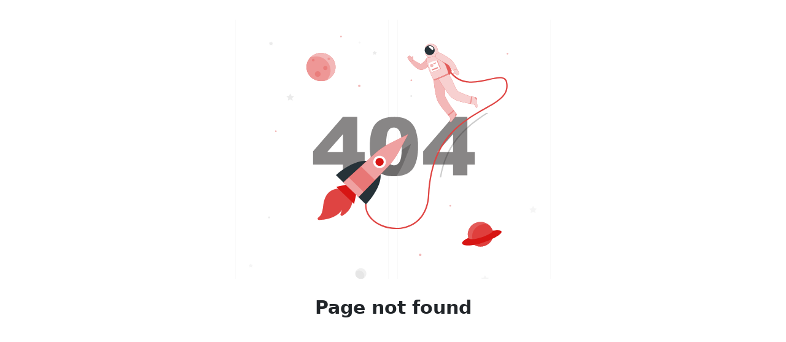

--- FILE ---
content_type: text/html; charset=utf-8
request_url: https://pineapple.my/alp-posh-backpack-bck05.html
body_size: 883
content:
<!doctype html><html lang="en"><head><meta charset="utf-8"/><link rel="icon" href="/favicon.png"/><meta name="viewport" content="width=device-width,initial-scale=1"/><meta name="theme-color" content="#000000"/><meta data-rh="true" name="description" content="We provide and sell Computers & Accessories, Office Solutions, Printing Solutions, Gamers Products, Multimedia Devices, Networking and Storage Products. Available online and at our stores nationwide."/><meta data-rh="true" property="og:title" name="og:title" content="PC & Accessories, Office Solutions, Printing Solutions | Pineapple Computers Sdn Bhd"><meta data-rh="true" property="og:description" name="og:description" content="We provide and sell Computers & Accessories, Office Solutions, Printing Solutions, Gamers Products, Multimedia Devices, Networking and Storage Products. Available online and at our stores nationwide."><meta data-rh="true" property="og:image" name="og:image" content="https://pcoin-backend.segwitz.dev/public/content-images/pcoins_ogimage_d.png"><meta property="og:site_name" name="og:site_name" content="PCoins"><meta property="og:type" content="website"><meta property="og:url" name="og:url" content="https://pineapple.my/"><link rel="apple-touch-icon" href="/logo192.png"/><meta http-equiv="cache-control" content="no-cache"><meta http-equiv="expires" content="0"><meta http-equiv="pragma" content="no-cache"><link rel="manifest" href="/manifest.json"/><link rel="manifest" href="/manifest.json"/><script src="//www.tracking.my/track-button.js"></script><script src="https://www.google.com/recaptcha/api.js?render=6LelLbYqAAAAAP4I1VJDijFQg-Z9pnQznqPSgmDf"></script><title>PC & Accessories, Office Solutions, Printing Solutions | Pineapple Computers Sdn Bhd</title><script defer="defer" src="/static/js/main.6011ee65.js"></script><link href="/static/css/main.e43e6180.css" rel="stylesheet"></head><body><noscript>You need to enable JavaScript to run this app.</noscript><div id="root"></div><script defer src="https://static.cloudflareinsights.com/beacon.min.js/vcd15cbe7772f49c399c6a5babf22c1241717689176015" integrity="sha512-ZpsOmlRQV6y907TI0dKBHq9Md29nnaEIPlkf84rnaERnq6zvWvPUqr2ft8M1aS28oN72PdrCzSjY4U6VaAw1EQ==" data-cf-beacon='{"version":"2024.11.0","token":"5d055e90069d412b9171d8cd40b4dbb2","r":1,"server_timing":{"name":{"cfCacheStatus":true,"cfEdge":true,"cfExtPri":true,"cfL4":true,"cfOrigin":true,"cfSpeedBrain":true},"location_startswith":null}}' crossorigin="anonymous"></script>
</body></html>

--- FILE ---
content_type: text/html; charset=utf-8
request_url: https://www.google.com/recaptcha/api2/anchor?ar=1&k=6LelLbYqAAAAAP4I1VJDijFQg-Z9pnQznqPSgmDf&co=aHR0cHM6Ly9waW5lYXBwbGUubXk6NDQz&hl=en&v=N67nZn4AqZkNcbeMu4prBgzg&size=invisible&anchor-ms=20000&execute-ms=30000&cb=n72469c3ylk5
body_size: 48760
content:
<!DOCTYPE HTML><html dir="ltr" lang="en"><head><meta http-equiv="Content-Type" content="text/html; charset=UTF-8">
<meta http-equiv="X-UA-Compatible" content="IE=edge">
<title>reCAPTCHA</title>
<style type="text/css">
/* cyrillic-ext */
@font-face {
  font-family: 'Roboto';
  font-style: normal;
  font-weight: 400;
  font-stretch: 100%;
  src: url(//fonts.gstatic.com/s/roboto/v48/KFO7CnqEu92Fr1ME7kSn66aGLdTylUAMa3GUBHMdazTgWw.woff2) format('woff2');
  unicode-range: U+0460-052F, U+1C80-1C8A, U+20B4, U+2DE0-2DFF, U+A640-A69F, U+FE2E-FE2F;
}
/* cyrillic */
@font-face {
  font-family: 'Roboto';
  font-style: normal;
  font-weight: 400;
  font-stretch: 100%;
  src: url(//fonts.gstatic.com/s/roboto/v48/KFO7CnqEu92Fr1ME7kSn66aGLdTylUAMa3iUBHMdazTgWw.woff2) format('woff2');
  unicode-range: U+0301, U+0400-045F, U+0490-0491, U+04B0-04B1, U+2116;
}
/* greek-ext */
@font-face {
  font-family: 'Roboto';
  font-style: normal;
  font-weight: 400;
  font-stretch: 100%;
  src: url(//fonts.gstatic.com/s/roboto/v48/KFO7CnqEu92Fr1ME7kSn66aGLdTylUAMa3CUBHMdazTgWw.woff2) format('woff2');
  unicode-range: U+1F00-1FFF;
}
/* greek */
@font-face {
  font-family: 'Roboto';
  font-style: normal;
  font-weight: 400;
  font-stretch: 100%;
  src: url(//fonts.gstatic.com/s/roboto/v48/KFO7CnqEu92Fr1ME7kSn66aGLdTylUAMa3-UBHMdazTgWw.woff2) format('woff2');
  unicode-range: U+0370-0377, U+037A-037F, U+0384-038A, U+038C, U+038E-03A1, U+03A3-03FF;
}
/* math */
@font-face {
  font-family: 'Roboto';
  font-style: normal;
  font-weight: 400;
  font-stretch: 100%;
  src: url(//fonts.gstatic.com/s/roboto/v48/KFO7CnqEu92Fr1ME7kSn66aGLdTylUAMawCUBHMdazTgWw.woff2) format('woff2');
  unicode-range: U+0302-0303, U+0305, U+0307-0308, U+0310, U+0312, U+0315, U+031A, U+0326-0327, U+032C, U+032F-0330, U+0332-0333, U+0338, U+033A, U+0346, U+034D, U+0391-03A1, U+03A3-03A9, U+03B1-03C9, U+03D1, U+03D5-03D6, U+03F0-03F1, U+03F4-03F5, U+2016-2017, U+2034-2038, U+203C, U+2040, U+2043, U+2047, U+2050, U+2057, U+205F, U+2070-2071, U+2074-208E, U+2090-209C, U+20D0-20DC, U+20E1, U+20E5-20EF, U+2100-2112, U+2114-2115, U+2117-2121, U+2123-214F, U+2190, U+2192, U+2194-21AE, U+21B0-21E5, U+21F1-21F2, U+21F4-2211, U+2213-2214, U+2216-22FF, U+2308-230B, U+2310, U+2319, U+231C-2321, U+2336-237A, U+237C, U+2395, U+239B-23B7, U+23D0, U+23DC-23E1, U+2474-2475, U+25AF, U+25B3, U+25B7, U+25BD, U+25C1, U+25CA, U+25CC, U+25FB, U+266D-266F, U+27C0-27FF, U+2900-2AFF, U+2B0E-2B11, U+2B30-2B4C, U+2BFE, U+3030, U+FF5B, U+FF5D, U+1D400-1D7FF, U+1EE00-1EEFF;
}
/* symbols */
@font-face {
  font-family: 'Roboto';
  font-style: normal;
  font-weight: 400;
  font-stretch: 100%;
  src: url(//fonts.gstatic.com/s/roboto/v48/KFO7CnqEu92Fr1ME7kSn66aGLdTylUAMaxKUBHMdazTgWw.woff2) format('woff2');
  unicode-range: U+0001-000C, U+000E-001F, U+007F-009F, U+20DD-20E0, U+20E2-20E4, U+2150-218F, U+2190, U+2192, U+2194-2199, U+21AF, U+21E6-21F0, U+21F3, U+2218-2219, U+2299, U+22C4-22C6, U+2300-243F, U+2440-244A, U+2460-24FF, U+25A0-27BF, U+2800-28FF, U+2921-2922, U+2981, U+29BF, U+29EB, U+2B00-2BFF, U+4DC0-4DFF, U+FFF9-FFFB, U+10140-1018E, U+10190-1019C, U+101A0, U+101D0-101FD, U+102E0-102FB, U+10E60-10E7E, U+1D2C0-1D2D3, U+1D2E0-1D37F, U+1F000-1F0FF, U+1F100-1F1AD, U+1F1E6-1F1FF, U+1F30D-1F30F, U+1F315, U+1F31C, U+1F31E, U+1F320-1F32C, U+1F336, U+1F378, U+1F37D, U+1F382, U+1F393-1F39F, U+1F3A7-1F3A8, U+1F3AC-1F3AF, U+1F3C2, U+1F3C4-1F3C6, U+1F3CA-1F3CE, U+1F3D4-1F3E0, U+1F3ED, U+1F3F1-1F3F3, U+1F3F5-1F3F7, U+1F408, U+1F415, U+1F41F, U+1F426, U+1F43F, U+1F441-1F442, U+1F444, U+1F446-1F449, U+1F44C-1F44E, U+1F453, U+1F46A, U+1F47D, U+1F4A3, U+1F4B0, U+1F4B3, U+1F4B9, U+1F4BB, U+1F4BF, U+1F4C8-1F4CB, U+1F4D6, U+1F4DA, U+1F4DF, U+1F4E3-1F4E6, U+1F4EA-1F4ED, U+1F4F7, U+1F4F9-1F4FB, U+1F4FD-1F4FE, U+1F503, U+1F507-1F50B, U+1F50D, U+1F512-1F513, U+1F53E-1F54A, U+1F54F-1F5FA, U+1F610, U+1F650-1F67F, U+1F687, U+1F68D, U+1F691, U+1F694, U+1F698, U+1F6AD, U+1F6B2, U+1F6B9-1F6BA, U+1F6BC, U+1F6C6-1F6CF, U+1F6D3-1F6D7, U+1F6E0-1F6EA, U+1F6F0-1F6F3, U+1F6F7-1F6FC, U+1F700-1F7FF, U+1F800-1F80B, U+1F810-1F847, U+1F850-1F859, U+1F860-1F887, U+1F890-1F8AD, U+1F8B0-1F8BB, U+1F8C0-1F8C1, U+1F900-1F90B, U+1F93B, U+1F946, U+1F984, U+1F996, U+1F9E9, U+1FA00-1FA6F, U+1FA70-1FA7C, U+1FA80-1FA89, U+1FA8F-1FAC6, U+1FACE-1FADC, U+1FADF-1FAE9, U+1FAF0-1FAF8, U+1FB00-1FBFF;
}
/* vietnamese */
@font-face {
  font-family: 'Roboto';
  font-style: normal;
  font-weight: 400;
  font-stretch: 100%;
  src: url(//fonts.gstatic.com/s/roboto/v48/KFO7CnqEu92Fr1ME7kSn66aGLdTylUAMa3OUBHMdazTgWw.woff2) format('woff2');
  unicode-range: U+0102-0103, U+0110-0111, U+0128-0129, U+0168-0169, U+01A0-01A1, U+01AF-01B0, U+0300-0301, U+0303-0304, U+0308-0309, U+0323, U+0329, U+1EA0-1EF9, U+20AB;
}
/* latin-ext */
@font-face {
  font-family: 'Roboto';
  font-style: normal;
  font-weight: 400;
  font-stretch: 100%;
  src: url(//fonts.gstatic.com/s/roboto/v48/KFO7CnqEu92Fr1ME7kSn66aGLdTylUAMa3KUBHMdazTgWw.woff2) format('woff2');
  unicode-range: U+0100-02BA, U+02BD-02C5, U+02C7-02CC, U+02CE-02D7, U+02DD-02FF, U+0304, U+0308, U+0329, U+1D00-1DBF, U+1E00-1E9F, U+1EF2-1EFF, U+2020, U+20A0-20AB, U+20AD-20C0, U+2113, U+2C60-2C7F, U+A720-A7FF;
}
/* latin */
@font-face {
  font-family: 'Roboto';
  font-style: normal;
  font-weight: 400;
  font-stretch: 100%;
  src: url(//fonts.gstatic.com/s/roboto/v48/KFO7CnqEu92Fr1ME7kSn66aGLdTylUAMa3yUBHMdazQ.woff2) format('woff2');
  unicode-range: U+0000-00FF, U+0131, U+0152-0153, U+02BB-02BC, U+02C6, U+02DA, U+02DC, U+0304, U+0308, U+0329, U+2000-206F, U+20AC, U+2122, U+2191, U+2193, U+2212, U+2215, U+FEFF, U+FFFD;
}
/* cyrillic-ext */
@font-face {
  font-family: 'Roboto';
  font-style: normal;
  font-weight: 500;
  font-stretch: 100%;
  src: url(//fonts.gstatic.com/s/roboto/v48/KFO7CnqEu92Fr1ME7kSn66aGLdTylUAMa3GUBHMdazTgWw.woff2) format('woff2');
  unicode-range: U+0460-052F, U+1C80-1C8A, U+20B4, U+2DE0-2DFF, U+A640-A69F, U+FE2E-FE2F;
}
/* cyrillic */
@font-face {
  font-family: 'Roboto';
  font-style: normal;
  font-weight: 500;
  font-stretch: 100%;
  src: url(//fonts.gstatic.com/s/roboto/v48/KFO7CnqEu92Fr1ME7kSn66aGLdTylUAMa3iUBHMdazTgWw.woff2) format('woff2');
  unicode-range: U+0301, U+0400-045F, U+0490-0491, U+04B0-04B1, U+2116;
}
/* greek-ext */
@font-face {
  font-family: 'Roboto';
  font-style: normal;
  font-weight: 500;
  font-stretch: 100%;
  src: url(//fonts.gstatic.com/s/roboto/v48/KFO7CnqEu92Fr1ME7kSn66aGLdTylUAMa3CUBHMdazTgWw.woff2) format('woff2');
  unicode-range: U+1F00-1FFF;
}
/* greek */
@font-face {
  font-family: 'Roboto';
  font-style: normal;
  font-weight: 500;
  font-stretch: 100%;
  src: url(//fonts.gstatic.com/s/roboto/v48/KFO7CnqEu92Fr1ME7kSn66aGLdTylUAMa3-UBHMdazTgWw.woff2) format('woff2');
  unicode-range: U+0370-0377, U+037A-037F, U+0384-038A, U+038C, U+038E-03A1, U+03A3-03FF;
}
/* math */
@font-face {
  font-family: 'Roboto';
  font-style: normal;
  font-weight: 500;
  font-stretch: 100%;
  src: url(//fonts.gstatic.com/s/roboto/v48/KFO7CnqEu92Fr1ME7kSn66aGLdTylUAMawCUBHMdazTgWw.woff2) format('woff2');
  unicode-range: U+0302-0303, U+0305, U+0307-0308, U+0310, U+0312, U+0315, U+031A, U+0326-0327, U+032C, U+032F-0330, U+0332-0333, U+0338, U+033A, U+0346, U+034D, U+0391-03A1, U+03A3-03A9, U+03B1-03C9, U+03D1, U+03D5-03D6, U+03F0-03F1, U+03F4-03F5, U+2016-2017, U+2034-2038, U+203C, U+2040, U+2043, U+2047, U+2050, U+2057, U+205F, U+2070-2071, U+2074-208E, U+2090-209C, U+20D0-20DC, U+20E1, U+20E5-20EF, U+2100-2112, U+2114-2115, U+2117-2121, U+2123-214F, U+2190, U+2192, U+2194-21AE, U+21B0-21E5, U+21F1-21F2, U+21F4-2211, U+2213-2214, U+2216-22FF, U+2308-230B, U+2310, U+2319, U+231C-2321, U+2336-237A, U+237C, U+2395, U+239B-23B7, U+23D0, U+23DC-23E1, U+2474-2475, U+25AF, U+25B3, U+25B7, U+25BD, U+25C1, U+25CA, U+25CC, U+25FB, U+266D-266F, U+27C0-27FF, U+2900-2AFF, U+2B0E-2B11, U+2B30-2B4C, U+2BFE, U+3030, U+FF5B, U+FF5D, U+1D400-1D7FF, U+1EE00-1EEFF;
}
/* symbols */
@font-face {
  font-family: 'Roboto';
  font-style: normal;
  font-weight: 500;
  font-stretch: 100%;
  src: url(//fonts.gstatic.com/s/roboto/v48/KFO7CnqEu92Fr1ME7kSn66aGLdTylUAMaxKUBHMdazTgWw.woff2) format('woff2');
  unicode-range: U+0001-000C, U+000E-001F, U+007F-009F, U+20DD-20E0, U+20E2-20E4, U+2150-218F, U+2190, U+2192, U+2194-2199, U+21AF, U+21E6-21F0, U+21F3, U+2218-2219, U+2299, U+22C4-22C6, U+2300-243F, U+2440-244A, U+2460-24FF, U+25A0-27BF, U+2800-28FF, U+2921-2922, U+2981, U+29BF, U+29EB, U+2B00-2BFF, U+4DC0-4DFF, U+FFF9-FFFB, U+10140-1018E, U+10190-1019C, U+101A0, U+101D0-101FD, U+102E0-102FB, U+10E60-10E7E, U+1D2C0-1D2D3, U+1D2E0-1D37F, U+1F000-1F0FF, U+1F100-1F1AD, U+1F1E6-1F1FF, U+1F30D-1F30F, U+1F315, U+1F31C, U+1F31E, U+1F320-1F32C, U+1F336, U+1F378, U+1F37D, U+1F382, U+1F393-1F39F, U+1F3A7-1F3A8, U+1F3AC-1F3AF, U+1F3C2, U+1F3C4-1F3C6, U+1F3CA-1F3CE, U+1F3D4-1F3E0, U+1F3ED, U+1F3F1-1F3F3, U+1F3F5-1F3F7, U+1F408, U+1F415, U+1F41F, U+1F426, U+1F43F, U+1F441-1F442, U+1F444, U+1F446-1F449, U+1F44C-1F44E, U+1F453, U+1F46A, U+1F47D, U+1F4A3, U+1F4B0, U+1F4B3, U+1F4B9, U+1F4BB, U+1F4BF, U+1F4C8-1F4CB, U+1F4D6, U+1F4DA, U+1F4DF, U+1F4E3-1F4E6, U+1F4EA-1F4ED, U+1F4F7, U+1F4F9-1F4FB, U+1F4FD-1F4FE, U+1F503, U+1F507-1F50B, U+1F50D, U+1F512-1F513, U+1F53E-1F54A, U+1F54F-1F5FA, U+1F610, U+1F650-1F67F, U+1F687, U+1F68D, U+1F691, U+1F694, U+1F698, U+1F6AD, U+1F6B2, U+1F6B9-1F6BA, U+1F6BC, U+1F6C6-1F6CF, U+1F6D3-1F6D7, U+1F6E0-1F6EA, U+1F6F0-1F6F3, U+1F6F7-1F6FC, U+1F700-1F7FF, U+1F800-1F80B, U+1F810-1F847, U+1F850-1F859, U+1F860-1F887, U+1F890-1F8AD, U+1F8B0-1F8BB, U+1F8C0-1F8C1, U+1F900-1F90B, U+1F93B, U+1F946, U+1F984, U+1F996, U+1F9E9, U+1FA00-1FA6F, U+1FA70-1FA7C, U+1FA80-1FA89, U+1FA8F-1FAC6, U+1FACE-1FADC, U+1FADF-1FAE9, U+1FAF0-1FAF8, U+1FB00-1FBFF;
}
/* vietnamese */
@font-face {
  font-family: 'Roboto';
  font-style: normal;
  font-weight: 500;
  font-stretch: 100%;
  src: url(//fonts.gstatic.com/s/roboto/v48/KFO7CnqEu92Fr1ME7kSn66aGLdTylUAMa3OUBHMdazTgWw.woff2) format('woff2');
  unicode-range: U+0102-0103, U+0110-0111, U+0128-0129, U+0168-0169, U+01A0-01A1, U+01AF-01B0, U+0300-0301, U+0303-0304, U+0308-0309, U+0323, U+0329, U+1EA0-1EF9, U+20AB;
}
/* latin-ext */
@font-face {
  font-family: 'Roboto';
  font-style: normal;
  font-weight: 500;
  font-stretch: 100%;
  src: url(//fonts.gstatic.com/s/roboto/v48/KFO7CnqEu92Fr1ME7kSn66aGLdTylUAMa3KUBHMdazTgWw.woff2) format('woff2');
  unicode-range: U+0100-02BA, U+02BD-02C5, U+02C7-02CC, U+02CE-02D7, U+02DD-02FF, U+0304, U+0308, U+0329, U+1D00-1DBF, U+1E00-1E9F, U+1EF2-1EFF, U+2020, U+20A0-20AB, U+20AD-20C0, U+2113, U+2C60-2C7F, U+A720-A7FF;
}
/* latin */
@font-face {
  font-family: 'Roboto';
  font-style: normal;
  font-weight: 500;
  font-stretch: 100%;
  src: url(//fonts.gstatic.com/s/roboto/v48/KFO7CnqEu92Fr1ME7kSn66aGLdTylUAMa3yUBHMdazQ.woff2) format('woff2');
  unicode-range: U+0000-00FF, U+0131, U+0152-0153, U+02BB-02BC, U+02C6, U+02DA, U+02DC, U+0304, U+0308, U+0329, U+2000-206F, U+20AC, U+2122, U+2191, U+2193, U+2212, U+2215, U+FEFF, U+FFFD;
}
/* cyrillic-ext */
@font-face {
  font-family: 'Roboto';
  font-style: normal;
  font-weight: 900;
  font-stretch: 100%;
  src: url(//fonts.gstatic.com/s/roboto/v48/KFO7CnqEu92Fr1ME7kSn66aGLdTylUAMa3GUBHMdazTgWw.woff2) format('woff2');
  unicode-range: U+0460-052F, U+1C80-1C8A, U+20B4, U+2DE0-2DFF, U+A640-A69F, U+FE2E-FE2F;
}
/* cyrillic */
@font-face {
  font-family: 'Roboto';
  font-style: normal;
  font-weight: 900;
  font-stretch: 100%;
  src: url(//fonts.gstatic.com/s/roboto/v48/KFO7CnqEu92Fr1ME7kSn66aGLdTylUAMa3iUBHMdazTgWw.woff2) format('woff2');
  unicode-range: U+0301, U+0400-045F, U+0490-0491, U+04B0-04B1, U+2116;
}
/* greek-ext */
@font-face {
  font-family: 'Roboto';
  font-style: normal;
  font-weight: 900;
  font-stretch: 100%;
  src: url(//fonts.gstatic.com/s/roboto/v48/KFO7CnqEu92Fr1ME7kSn66aGLdTylUAMa3CUBHMdazTgWw.woff2) format('woff2');
  unicode-range: U+1F00-1FFF;
}
/* greek */
@font-face {
  font-family: 'Roboto';
  font-style: normal;
  font-weight: 900;
  font-stretch: 100%;
  src: url(//fonts.gstatic.com/s/roboto/v48/KFO7CnqEu92Fr1ME7kSn66aGLdTylUAMa3-UBHMdazTgWw.woff2) format('woff2');
  unicode-range: U+0370-0377, U+037A-037F, U+0384-038A, U+038C, U+038E-03A1, U+03A3-03FF;
}
/* math */
@font-face {
  font-family: 'Roboto';
  font-style: normal;
  font-weight: 900;
  font-stretch: 100%;
  src: url(//fonts.gstatic.com/s/roboto/v48/KFO7CnqEu92Fr1ME7kSn66aGLdTylUAMawCUBHMdazTgWw.woff2) format('woff2');
  unicode-range: U+0302-0303, U+0305, U+0307-0308, U+0310, U+0312, U+0315, U+031A, U+0326-0327, U+032C, U+032F-0330, U+0332-0333, U+0338, U+033A, U+0346, U+034D, U+0391-03A1, U+03A3-03A9, U+03B1-03C9, U+03D1, U+03D5-03D6, U+03F0-03F1, U+03F4-03F5, U+2016-2017, U+2034-2038, U+203C, U+2040, U+2043, U+2047, U+2050, U+2057, U+205F, U+2070-2071, U+2074-208E, U+2090-209C, U+20D0-20DC, U+20E1, U+20E5-20EF, U+2100-2112, U+2114-2115, U+2117-2121, U+2123-214F, U+2190, U+2192, U+2194-21AE, U+21B0-21E5, U+21F1-21F2, U+21F4-2211, U+2213-2214, U+2216-22FF, U+2308-230B, U+2310, U+2319, U+231C-2321, U+2336-237A, U+237C, U+2395, U+239B-23B7, U+23D0, U+23DC-23E1, U+2474-2475, U+25AF, U+25B3, U+25B7, U+25BD, U+25C1, U+25CA, U+25CC, U+25FB, U+266D-266F, U+27C0-27FF, U+2900-2AFF, U+2B0E-2B11, U+2B30-2B4C, U+2BFE, U+3030, U+FF5B, U+FF5D, U+1D400-1D7FF, U+1EE00-1EEFF;
}
/* symbols */
@font-face {
  font-family: 'Roboto';
  font-style: normal;
  font-weight: 900;
  font-stretch: 100%;
  src: url(//fonts.gstatic.com/s/roboto/v48/KFO7CnqEu92Fr1ME7kSn66aGLdTylUAMaxKUBHMdazTgWw.woff2) format('woff2');
  unicode-range: U+0001-000C, U+000E-001F, U+007F-009F, U+20DD-20E0, U+20E2-20E4, U+2150-218F, U+2190, U+2192, U+2194-2199, U+21AF, U+21E6-21F0, U+21F3, U+2218-2219, U+2299, U+22C4-22C6, U+2300-243F, U+2440-244A, U+2460-24FF, U+25A0-27BF, U+2800-28FF, U+2921-2922, U+2981, U+29BF, U+29EB, U+2B00-2BFF, U+4DC0-4DFF, U+FFF9-FFFB, U+10140-1018E, U+10190-1019C, U+101A0, U+101D0-101FD, U+102E0-102FB, U+10E60-10E7E, U+1D2C0-1D2D3, U+1D2E0-1D37F, U+1F000-1F0FF, U+1F100-1F1AD, U+1F1E6-1F1FF, U+1F30D-1F30F, U+1F315, U+1F31C, U+1F31E, U+1F320-1F32C, U+1F336, U+1F378, U+1F37D, U+1F382, U+1F393-1F39F, U+1F3A7-1F3A8, U+1F3AC-1F3AF, U+1F3C2, U+1F3C4-1F3C6, U+1F3CA-1F3CE, U+1F3D4-1F3E0, U+1F3ED, U+1F3F1-1F3F3, U+1F3F5-1F3F7, U+1F408, U+1F415, U+1F41F, U+1F426, U+1F43F, U+1F441-1F442, U+1F444, U+1F446-1F449, U+1F44C-1F44E, U+1F453, U+1F46A, U+1F47D, U+1F4A3, U+1F4B0, U+1F4B3, U+1F4B9, U+1F4BB, U+1F4BF, U+1F4C8-1F4CB, U+1F4D6, U+1F4DA, U+1F4DF, U+1F4E3-1F4E6, U+1F4EA-1F4ED, U+1F4F7, U+1F4F9-1F4FB, U+1F4FD-1F4FE, U+1F503, U+1F507-1F50B, U+1F50D, U+1F512-1F513, U+1F53E-1F54A, U+1F54F-1F5FA, U+1F610, U+1F650-1F67F, U+1F687, U+1F68D, U+1F691, U+1F694, U+1F698, U+1F6AD, U+1F6B2, U+1F6B9-1F6BA, U+1F6BC, U+1F6C6-1F6CF, U+1F6D3-1F6D7, U+1F6E0-1F6EA, U+1F6F0-1F6F3, U+1F6F7-1F6FC, U+1F700-1F7FF, U+1F800-1F80B, U+1F810-1F847, U+1F850-1F859, U+1F860-1F887, U+1F890-1F8AD, U+1F8B0-1F8BB, U+1F8C0-1F8C1, U+1F900-1F90B, U+1F93B, U+1F946, U+1F984, U+1F996, U+1F9E9, U+1FA00-1FA6F, U+1FA70-1FA7C, U+1FA80-1FA89, U+1FA8F-1FAC6, U+1FACE-1FADC, U+1FADF-1FAE9, U+1FAF0-1FAF8, U+1FB00-1FBFF;
}
/* vietnamese */
@font-face {
  font-family: 'Roboto';
  font-style: normal;
  font-weight: 900;
  font-stretch: 100%;
  src: url(//fonts.gstatic.com/s/roboto/v48/KFO7CnqEu92Fr1ME7kSn66aGLdTylUAMa3OUBHMdazTgWw.woff2) format('woff2');
  unicode-range: U+0102-0103, U+0110-0111, U+0128-0129, U+0168-0169, U+01A0-01A1, U+01AF-01B0, U+0300-0301, U+0303-0304, U+0308-0309, U+0323, U+0329, U+1EA0-1EF9, U+20AB;
}
/* latin-ext */
@font-face {
  font-family: 'Roboto';
  font-style: normal;
  font-weight: 900;
  font-stretch: 100%;
  src: url(//fonts.gstatic.com/s/roboto/v48/KFO7CnqEu92Fr1ME7kSn66aGLdTylUAMa3KUBHMdazTgWw.woff2) format('woff2');
  unicode-range: U+0100-02BA, U+02BD-02C5, U+02C7-02CC, U+02CE-02D7, U+02DD-02FF, U+0304, U+0308, U+0329, U+1D00-1DBF, U+1E00-1E9F, U+1EF2-1EFF, U+2020, U+20A0-20AB, U+20AD-20C0, U+2113, U+2C60-2C7F, U+A720-A7FF;
}
/* latin */
@font-face {
  font-family: 'Roboto';
  font-style: normal;
  font-weight: 900;
  font-stretch: 100%;
  src: url(//fonts.gstatic.com/s/roboto/v48/KFO7CnqEu92Fr1ME7kSn66aGLdTylUAMa3yUBHMdazQ.woff2) format('woff2');
  unicode-range: U+0000-00FF, U+0131, U+0152-0153, U+02BB-02BC, U+02C6, U+02DA, U+02DC, U+0304, U+0308, U+0329, U+2000-206F, U+20AC, U+2122, U+2191, U+2193, U+2212, U+2215, U+FEFF, U+FFFD;
}

</style>
<link rel="stylesheet" type="text/css" href="https://www.gstatic.com/recaptcha/releases/N67nZn4AqZkNcbeMu4prBgzg/styles__ltr.css">
<script nonce="KEg_Vv36UbXthVQFtsFXEA" type="text/javascript">window['__recaptcha_api'] = 'https://www.google.com/recaptcha/api2/';</script>
<script type="text/javascript" src="https://www.gstatic.com/recaptcha/releases/N67nZn4AqZkNcbeMu4prBgzg/recaptcha__en.js" nonce="KEg_Vv36UbXthVQFtsFXEA">
      
    </script></head>
<body><div id="rc-anchor-alert" class="rc-anchor-alert"></div>
<input type="hidden" id="recaptcha-token" value="[base64]">
<script type="text/javascript" nonce="KEg_Vv36UbXthVQFtsFXEA">
      recaptcha.anchor.Main.init("[\x22ainput\x22,[\x22bgdata\x22,\x22\x22,\[base64]/[base64]/[base64]/[base64]/[base64]/UltsKytdPUU6KEU8MjA0OD9SW2wrK109RT4+NnwxOTI6KChFJjY0NTEyKT09NTUyOTYmJk0rMTxjLmxlbmd0aCYmKGMuY2hhckNvZGVBdChNKzEpJjY0NTEyKT09NTYzMjA/[base64]/[base64]/[base64]/[base64]/[base64]/[base64]/[base64]\x22,\[base64]\x22,\x22wrbCpht2w4jCihnCnAJYw7TDljsxCsOYw5zCuzrDkjZ4wqYvw6/CjsKKw5ZhE2N8B8KdHMKpIsOSwqNWw5PCgMKvw5EpDB8TMsKRGgYxKGA8wqbDlSjCugJhcxAfw5zCnzZ/[base64]/DnWoEwoN0wqZ7FjwFBMOHwrJmGSDCjxHDpVE4w5FefwjCicOjH07Du8K1dErCr8Kkwq5qE1JtQwIrDiHCnMOkw57CgljCvMOucsOfwqwwwpk2XcO1wqpkwp7CvcK8A8Khw65dwqhCRMK3IMOkw5I6M8KUKcO9wolbwpMTSyFrSFcoTcKewpPDmw7CkWIwNF/Dp8KPwpjDssOzwr7DosKMMS0Ew6UhCcOiGFnDj8K9w5FSw43CiMO3EMOBwrzCgGYRwrDCucOxw6laHAxlwqjDocKidztZXGTDocOcwo7DgyZ/LcK/wo/Dt8O4wrjClcKuLwjDjEzDrsOTMsOYw7hsTnE6YRPDj1pxwrnDlWpwT8O9wozCicOrQDsRwo8Mwp/DtQPDjHcJwpoHXsOIIgFhw4DDr17CjRNOfXjCkzJ/TcKiCsOZwoLDlXACwrl6d8O1w7LDg8KFL8Kpw77DqMKdw69Lw7cZV8KkwqrDgsKcFz5Ne8OxU8OWI8OzwoF2RXl7wq0iw5k8SjgMCxDDqktoNcKbZE8XY00Ew7pDK8Kww4DCgcOOFCMQw51BNMK9FMOUwps9ZlTCnnU5QMK1ZD3DjcO4CMODwqtbO8Kkw7/DhCIQw4svw6JsY8KOIwDCicOEB8KtwprDicOQwqgGbX/[base64]/CpMKSL8KyEiEMdVbCnMKbZcKkPcOEb189N2XDh8KZEsOKw7TDnhPDpEtFJnrDlQQ/SF4Vw7/DtRfDhSPDnVnDlcOAw4vDvcOkNMOVD8OZw5FJb39kTMOGw6zCncKfZsOGB25XE8OXw5Bpw5fDmk4Rwp3DqsK+wowYwoNIw6/CrgTDqWrDgmjCs8KUWsKOcTptwrLDp3nDgkl3YnPCtBTCncO8wozDhsO1eklhwq/DrMKxSmPCtsOXw6REw4hfTcKRGcOkE8KewpV8asOSw4lbw4zDqVRVKRxTA8Opw5wZK8KLcw4UA2g7fsKER8OGwoVDw5AnwotwV8OYDMKOI8OweBHCkBtxw75ww4vCnsK7YS9ia8KPwqAGGwrDnm/DoDXDux5rBBXCnwobbsK6DMKDZUnCkMOhwq/CsRbDicOaw4xSQip9wrRew4XCi3Rnw5nDnH0lXTbDpsKAHB8Cw65two8Ow7/[base64]/DoDRRw4rDrmHDs8K4M8KIwpgtQcKPBsO9dsOlwqzDhVt/wpTCvcOXw6ctw4LDtcOsw4zCp3DCjMO8w6YcByvDhsO8fBoiKcK8w4d/w5MvHAZqwo0LwqBiDyzCgSs3MsKPO8KvU8Khwq8pw4kQwr/[base64]/wpYOwpnDh8K/[base64]/CocOmwoA2ADcWUwTCusKCwpDDqcK1w4LCvQvDuMO/wpnClVFbwrDDn8Onw4fCu8KPSXXCmMKawpxMwr88wpzDksO9w7Rdw5JYHSxtEsOuOi7DmiTCn8OjYsOmLMK8w6LDlMO9CMO1w44YNsO/KUDCtCEdwpEGWsO7AcKaKmNEw60KFMOzF0DDicOWDyrDnMKJN8OTbW/Cumd4MR3CvzfDu3x8BMOGR0tDw57DnxXCucOFwr4iw70+wr/CgMO3wptUMXDCu8O9wpTDqTDDk8OyY8Ocw5PDh0zDj1/DkcOowojDtTxEQsKgJh3DvgLDrMKpwofCpRg2KkHDlU7DmsOfJMKMw47DrSLCrlTCmRVow5LCrsKXV2zCtgw7ZTPDmcOnUcKYNXbDpmPDlsOcAMOyHMOCwo/[base64]/DoFVuEMKcBxJgCMKJC8KOdU0LPDcCTcKZw6g6w51cwr3DnMK+GMOvwoIQw6jDiGdQw6VIfMKswoAcezwSw4QIbMO9w7tfHMKawoPDrsKPw5M7wqA8wqlRc0VDGsO5wqg6HcKnw5vDi8OVw6p5CsO7HgkpwqgmBsKbw4HDrGoNwrPDtX4rwqYawq/DusO1w6PCncKKwq/Cm3Riw5nDs2AjE33CgsKiw7tjIm1kUHLChwfDpzFvwotqwrDDtHwjw4fCtjLDpSbCl8K8egDCpWbDgTYPXz3Cl8KGR2JKw5vDvHTDiD/[base64]/DscO5Ywwhw4LCvG/Cnw3Chk/CvjHCq3TCh1Eoc2AywqJswrDDjB1IwonCpMKrwprDksOcwpsjwrZgOMOLwoZBAw8rw6RSG8Oxw6NAw5AYHiVUwpUlJBDDp8OtBykJwobDphTDosKEwrnCq8Kxw7TDq8KGAsKhdcOHwqsDAgpcCAjCjcKKUsO3bMKwIcKMwpvDhAbCqgvDlxRydlRuMMKyWm/CjzDDgFzDtcOwB8O/[base64]/DnsO9wpHCncKiCsKHDVfCnkJzwpTCg8OtwpHDmMKgBTzCsHMXwrbDssKRw5F2fDfChS0kw5x7wrjDs3tUMMOeHUrDnsK/wr1XbiRbcsKLwrAPw5LCisOVw6Uiwp7Dngouw6dmEMObVsO8w5Fkw6nDh8KOwqDCtmtOBRfDvFosDMOfw67DpGUtL8O5GcKuwrrCrGZcal/DiMK8XxLCgSUXCsOBw4XCmMKNY0nDu17CnsKkaMOWA3/DpcO8P8OawpDCohRRw63CuMOHYMKrYsOnwqPCsggKXQHDvT/[base64]/CiBACwqZNVRDCqzxRMCXCujbCnRURwrUqwpTDlXlnBcOxeMOgRBHChsOpw7fCoWp4w5PDncOQAsKsG8K+QQZJwoXCocO9AcK5w5d/wpcYwr/[base64]/CuMKWwr7DuxrDj0nDtFvDv8KNJw/DizbClinDkkd5w6ItwotAwobDugUHwqjCh3N8w7XDmzDDkHnCmkfCp8K5w6Q3wrvCscKJO0/CuWjCgjF8IEDDt8OBwo7CtsOUCcKjw5RkwpDDoTx0woPCvmYAR8Kiw4jCrsKcNsKiwqYLwoTDksOBRsK+wrLCoGzChsORO0hTCgpDw5PChQPCgMKSwrRtw5/CpMO7wrzDvcKcw5EzOAI/wpIswrBDWw8GS8OxJXDCnUpcC8OBwo4vw4Ztwr/[base64]/CmMKcwqodwrRhFsKUw5DDkMKYw6Zww4jCoMKEwqfDnlTCo2fCkzLCscKpw6XDhADDk8O2wpjDiMKtJUM4w5t5w7tZTsOdbBXDssKreG/DjsOZLHLCs0bDocK9KMK6fFYrwqjCrGIaw7oEwrM0wozCtzDDuMKpDcK8w5svF2AJcMORXsKSLnLDt09Iw65GX3htw4HCpMKFewHCv2bCosKWHk7DosKucxZ/QsOGw5fCgQp4w5nDmcK1w6XCt18YTsOrYxhHcgdYw4UuclNlccKEw7pjBVhgSEnDucKvw5PClMKnwqFYLQs8wqzCnSPChRfDgsKIw74TMsKmQ05Owp5GGMK3w5sQQ8Oowo45wqPDoA/CucOiN8KBDcKZTMORd8KVYsKhw680KVHDhWzDvy40wrRTw5Q3LVwQAsKlHMKSSsOKS8K/[base64]/[base64]/[base64]/DsEhFwpnDnxxew7/DpcOPE8KAFD7Cq8OnamzCrG5sJR/[base64]/c2PCrcOewpdnAA7CuxNiwprDs8OcO8OWwpdFM8KHwovDnMOnw7zDg2PCrMKHw4JIZDrDqsKuR8KfLsKJZTBpNCtCGAfCicKfw7TCoBvDqcKuwpxyWsOmwplFFMKyc8O+G8OVG3nDpBrDosKOFEXCgMKLLUYReMKJBDBPb8OYHg3DoMKawo02w7DCisKTwpk/wq4uwq3DrmLDgUjCnsKfesKKBh/ChsK+ImnCmMKzIMOpw7gfw545cUAAwrkpNTjDnMKew4zDs3V/woBgM8KqBcOYE8KewrELVQ93w4LCkMKKXMKDwqLCtMKCZhBbacKzwqTDj8KJw6nDh8K+P3jDlMORw5fCqBDDoC3DkFYrfzPCmcKSwqQjXcKZwrh/[base64]/LMKmXXkGXMKfVwUFPFBKQMKXcnfCoxDChydDC1rDsjYwwrdJw5Qjw4nCucO1wq/CuMKXTcKaNlzDvlDDrUElJsKDS8K2dzcdw6DDqnVrdsKRw5A7w6wpwoofwrcXw6XDgcKcRcKHaMOXM0IawqRmw6Arw5jDhHM5M2vDtBtFFlBdw5E4LB8AwrB9XS3DkcKaNSokEFASw6HCnFhuXMK5w7ciwp7Cq8O+PSltwovDtBxzw7cWIk/Clm5dNcOdw7hQw73CrsOqasO6HwnDtGxYwpXCvMKZY3N2w6/CsWolw6TCkVrDqcK3w4Q5DMKMwqxkQsOuMD3DtSlSwrlmw6AzwonCrDDClsKRClLDoxrDogbDhAvCoURGwpIWRRLCh0HCukgtFsKIw7XDkMKsDiTDuGgjw6PDk8Ofw7V+EnLDscKaQ8KOO8OMwpRlHBjCrMKtahbDvsKALW5qE8Odw5rCmhXCu8KRw73CtD/CqDATw5PDlMK2S8KUw6DCisKPw7TCnW/ClxdUM8ORSkXCrE7Cil0hPMOEKDULw51yOA1jO8OjwoPChcKqXMKHwojDn14/w7ckwqLDmUrDq8O+wqwxwpLDixLCkAHCkktjYcOFA0LCjCTCizXCl8OWw4wzw77CtcOLMT/DjAhZw7BsacKeDm7Du257b3bCiMKZWVgDwqFow6ggwpolwq03S8OsMMKfw5g/[base64]/DmB3DjsKzwrLDnATDr8KxYcODw6nCk189GcKswpN+YsOYAQxqRMKFw7sowr93w4bDlWQmwoPDk3BJR2onIsKDKwQ+T3HDk1xYUTJeEDkNaBHDnSnDvSHDnSvCkMKiPUXDqj/DoC5xwpDDtRYHwpYxw4XDiGTDrFE4T07CoksRwoTDmTvDsMOWalDDkmlBwoZcHG/[base64]/CsG3CjMO1woLDkcKQwrPCtsOnPcK0fU8uEzzCrMOGw47DshJuSRJcO8OvIgUbwrrDmDjDv8OHwojDr8Osw6/DoQDClRIOw7jDkEbDiV07w7HCk8KAJsKEw5LDiMOgw4o6wpBaw73CvmsDw4t3w6dfdcKPwpfDt8OMJ8KwwrbCoxfCusK9wrnCrcKdV3LCgsOtw4dDw5hkwrUNw5YCw6LDiXTCm8Kiw6DDp8Ktw4zDucO7w6hPwo3DlCfDilIiwpfDjQXCtMOQIi99SS/[base64]/[base64]/w7HCqMKKJcOMb8Okw7DCtR4ewojDmSvDg8KrSA/CrAUBOsOQWcOAwpXCiRsQfMO1L8KGwql1ScKndUAjQQHCtCAMw5zDgcKww7NywqkcPWpEBzjDh2PDuMK+w60kVjdtwpzDqU7DtnRoNjtafcKswrFKEAJHCcOOw6/DicOKWcKow6NcIUVDJcKiw782IsKFwqvDhcOKC8KyN2pyw7XClXHDt8K4ORjCqMKaUCszwrnDpEXDuhrDnXkvw4Brwr4AwrJHwpTDtVnCmWnDiVNvw6ccwrsMw5fDvMOOw7PChsO/GnLDqMOxXS4sw65Pwr1cwo1QwrYYG3BXw6HDg8OJwqfCtcKuwoVEL2IvwqtzRwzCpcOawo/DsMKEwqI/[base64]/DmTYNMgwBwpPCmMOUwotGwrfDtWTCk1XDggAewobCjU3DoQfCmx4Mw6QUBUsEwovDsjXCocO0w5/CtjPClsOND8OtP8Ogw4wATEwBw6lKwoU9SzLDglzCpWrDumzCmxXCpsK3CsOGw7AjwojClG7Cm8K7wpVRwonDrsOOJG9MAsOtaMKDwr8hwowNwpweD0jDqz3DvsOWGizDsMO/f2EVw6J3M8OrwrMMw655UnI6w77DhSjDgzXDksOxPMOlXmDDhjY/f8K6wrPCi8OewqTDgmhjLD/Cul7CuMOqwozDlg/CiRXCtsKufifDljXDm3/Dlx7DhFHDpMOcwr4ASsOlQ3PCvF9zBRvCp8Ocw5VAwpgpYcO6wqVgwobCocO4w44hwpDDqMKJw6rCqkjDkRAUwozDowHCllA3ZVQ0cFpBwrF7WsOmwplPw6xjwprDr1TDmVNAKhFMw6nCksO9Iw0IwoTDm8Kdwp/CrsOuEm/Cs8KNdBDCpnDDgAXDrMO8w4jDrQ9OwotgYQtZRMKfJWPCkFI2V0LDusK+wrXDjsKiUTDDvcOzw6oResK5wrzDnMK5w6HCi8KcKcOkwpdqwrA2wqPCrMO1wpvDvsKuw7DDpMKgw4rCt31MNwzCt8O6TsKAHmlMw5Egw6TCsMOKw6TDpxbDgcKFwpvDv15HF2YnE3/CmmXDu8OBw61CwogiDcKTwqvCr8Odw4d+wqFcw4Ucwrddwrt6JcOZG8OhK8OsScK6w7c3DcKMcsOmwqHDqQ7CsMOVAVbCisOqw4VJwqJgeWNISzXDqDRJwo/CjcOfYnsNwq/CgWnDngUQfsKlTkNpTAUBKMOuXVlEE8OYLsOua0LDncKPVHzDlsKBwqJveUXCkcKJwprDuxLDgk3Du3xQw5bCrsKECsOCHcKAV0HDtsO/ZcOJw6fCthPCuHViwpnCtMKOw6/Chm/DoSXDk8OFG8KwMGBiZsKyw6XDn8KiwpsXwoLDg8OTfMKDw5Jwwpg/[base64]/DvlXDpD4jSgIhwpXCksKiK8K6w7fCpMKoO1sASF54GsOtZW3DtcO9AVvCm20JWsK3wrjDucKEw79PfsK/[base64]/CtBfCh8ODIsORGsOmOHzDhMKzwqlDXTHDtlhfw6BKw6fDh3cgw4w4eEVddR3CgjYzI8KgKcKYw4p8UMO5w53CmcOAwqATIFXChMKOwojDu8KPdcKeWSZMOEsKwopcwqQNw61fw6/DhiXChMOMw6powrQnBcKIEV7ClRF8w6nChMOswq/DkiXCkVVDeMK/[base64]/[base64]/DucKmw6XDn8K2YMKrw6TCkk/Dt1fDlQ1RwqVgwopNwrtsLsK0w4jDuMO3LcKOwqTCrCjDhsKFWsOlwrLCssO7w5HChcKDw71Hwq0xw7lXdCnCtCDDsVgrYcKlfMKHQcKhw4vDvQxUw5RLTjbClF4jw4cHX1/DgsOawojDv8KPw4vDvlBow4/[base64]/DtsKAwqnDiVLDi1AWwpo4KMKFEcOkdhMzwqrCrAXDgsO7KF/DpnBLwrTDvMK6wqtWJcO5VHnCl8K2Xm3CsHVJYMOgIsK/[base64]/w7wgwqbDn8KEw4UWw70HHsO/DAJjw6VvYsOxw5Bgw580wozDr8OfwrXCkhPDh8O/ccKhb3FZKh9RTMKLGsOow4x0wpPDucKYw6/DpsKRw7zChSh1YgthR3RKJAVdw6DDksKeMcOGCA7Cg3/ClcOSw67DlEXDjsKXw5YqBhPCmBx2wrJdLMOawrsIwqx/IE3DtcOQVsOxwqFUfA0Yw5TCgsOYAxLCvsOrw7nDnlLDjsKqI1IWwrVtw4Qdc8OCwp16TnnCqUh/[base64]/CocK5fcKKKiQSEW3DlsOCwovDow/DiSE9wobCmDrCtsKbw4/CqMO9NMO6wpvCtMKsURw8GsK/w4PDtWVLw7bCpmHDr8K+JnzDl1VReU44w4nCmwrCj8K1wrDDtntXwq0lw5R7wosSfAXDrC/Dg8K0w6/CrcKoXMKCYWNqTifDm8KfOSnDoUkjwqTCrXxuw5s3FXRGQ29wwrrCpMKWDzE6wovCrnlZw4wnwq7CksO7VQ/Dn8KWwr/CrG/Djzlrw5DCiMKnLsOewp/Cg8Ozwo0Bw4cUcMOkVcKAJMOTwobCn8Krw5rDsUjCvxXCrMO7UcKhwq7CqMKEYMOUwqErWAHClwnDnUZXwrbCmwJ8wpPDiMO4JMOOScO7NjvDhk/Ck8OhDMOowoxww7fCkMKWwojDmCQ2BsOHK1zCnCvDi13Ch2zDiX8+woskGMK3w7fCncKywqdTUEfCoVhFNUDDq8OdXMKbdBdMw48sc8Osb8ORwrbCn8OyBC/CisKjw43Dlxl6w7vCj8OlD8OecsOJECLCiMOKdsOBUzsNwqE6w6TCkcOnCcKaIcOfwqvDvyTCo3c6w6fDuwjCpH5XwojCvFMVw7AMA2UVw7MRw71IDljDkEnCtsKlw7TCh2XCsMKEMsOrA0p0E8KXOcKAwrvDqCLCnsOdPsKkHTTCh8KnwqHDqMKsESnCgcOMQMK/woVGwpDDh8OLwrTCocOmcGnCiXfDicO1w7klwqTDrcKNBGtWU01twqbCqxJONh3CmVpxwqXDg8KVw50iIcOZw6tZwpJ6wroXVC7ClcKywq93csKQwoYIRsKAwpZgwovClA5NF8KnwrnCosO9w59owrHDjj/DkFNdKxA/A1PDusKYwpNwZhpEwqnClMKgwrHCk2XDmMKhR207wp7DpE0XHcKKwpPDs8O/[base64]/DqHPDgMKWWHbColkZKsKTw7paw5jCmUPDlcOcH2jDhhzDlMOyAcKuGMKdwpPCvWIMw50hwrkYAMKKwr51wrzCpk7DlcK1C3fCrQcxR8OpI3/DniQWHU9la8KswqzCnsOUwoBNPEfDgcKgRTUXw6g0DQfCnGDCqsK5eMKXesO2esKcw7/CsDDDl0rDosKGw71WwotyBMKhwrbCjSzDgUnDm3DDpkvDryXCn1jDnH0vRXnDiigZNhtcLcKNYzXDmcOOwrbDjsKEwrhgw5wpw7zDj0LCmm9bScKMfDMecg/CpMOWJz/[base64]/Cs8OYG8OZIsKUwoVqIMKVw7d4w6/[base64]/Dr8KuwqHDl8Ksb3oaw6/DnBLDm8OLwqbCrRrCkkkOfX9OwrXDkS/DtRh0AMOvW8OTw7UrKMOhw47CqcO3EMKbLUhcHwIeYMOdbMKzwokgJRzDrcO0wqUcBwksw7sBeSXCj2vDq1E6w67Dm8KcGTTChTkNcMOuM8O0w4bDmhdkw45Iw4bCqBRmFsOewq/[base64]/CgAfDvsKyWS5jFxzCqsO6dcOhTCDCl3PClsOnwp9WwpbCjyPDqTRsw6/DuEfCmzbDhcO9CsKpwonDknU9CkvDtE8xA8OhYMOrEXsXDXvDnnABcnrDlyEGw5hdwpTCpcOSTMO3woLCo8OxwpLCoFJtL8KPQkTCuAhjw5vCh8OlLnwdf8OawpMVw5UFKwXDgcK1dMKDR0fCoEDCosKtw5pHL3wpSXZUw7J2wp1bwr/DqcKEw4XCqzvCsDhdTMKYw4kVLQTCmsODwohABDhHwqIgLcK4VibCigBiw4fDhiXCh0UDakctEBHDkCkIw47DvcOPMkxbJMKOw75rcsK4w7DDshMQPFQxcsOmbcKxwp/Do8OMwokNw7DDmj7Dp8KVwow8w5Bww6o1QnLDlnEsw4PCuHDDhcKVdsKMwqU3w4XCh8OAO8OYasKkw5xHZlvDoS9zHMOuVsO8HsKhw6g/[base64]/DmQLCs1XCvcOKwrTCrMKxwrjCvDHCvMK3w7/DrMOnRcO6A3YjJVU2J1nDj0F5w6TCpGfDuMOIf1NTdsKLWA3DuBfCt2jDqsOBBcOZcQPDqsKUZj7ChsO4H8OVd2nCtljDvgrDrU5WSMKjw7Ymw77CtcOqwpnCpG/DtlVWLF9bMn9KDsKUHhAhw7bDtsKVLhgqGMKyDixdwo3DhsKewr13w6jDp3nDqgzDisKVAE3DhVNjNEZJO3gWw4NOw7TCjmTCu8ONwpDCpUstwrjDvWNSw43Dj3cLC1/[base64]/[base64]/[base64]/DuMO2AcODDhsQEkrCkS5iwo3DvsO6TcKKwrrDlcOJBAVbw60Ywp1LVcO7KsOzBm86eMOsSCNtw69SJsK5w5nCqQ9LUMK0dMKUDcKSwqhDwp4ow5rCm8Kuw7rDunNTclfCrsKrw681w7kIOiLDlAHDjcOcBBrDg8KqwpTDpMKaw7fDoQ03ZDQ/w6FYw6/DncK7wq0jLsOswrbCmilzwojCuGHDlh7CjsO5w7V1w6s8b3crw7UyHsOIwoUqSlPClTrCqkJ5w4l/wqlkKUnDvRbDlMKQwp5tNsOawr/CocO8cTkbw7phchU3w6sOHMKiw7Z5wp5IwpkFc8OXBMKAwr97UBBFJEvCsXhMF27DusKwDMKlM8OjU8KZI0gzw4ABUA/DjFTCrcO+wq3CmMOowr1ZOkvDm8OWE3vDniBHPV12OMK+HsKXIsK6w5XCrWXDm8OYw4HDt0ccC3l1w6bDscOOJ8O2ZsKew5EBwoPCg8KlQcKiw7sFwrLDmwgyMSpbw6fDhEgNP8Oxw7oSwrLDqcOSTWJ6DsKgZCvCj2LDlMOMC8KbHD/CvcKVwpTDvgHClsKVNB8qw5lebz/[base64]/A8OWw4jCkWrDoHhGMMKKEMK2wqnCr8K3wqXCpsO6wr7Cu8KAdMOREQErGcOgLXLDqcOXw7kWRTMSE2zDg8K3w4bDrjRCw64dw6sPbjjDkcOsw5TDmcK0wqFFMMKwwqnDgivDssKsBRAwwpvDo3dZF8Ouw7EAw7EmTMK8ZRgXXEt8w71ewq/Cuhohw6bCiMK5IDHDh8Okw73DhMOBwqbCncK1wo5xwrdhw6jCunFewrDDtWscw7zDp8O8wpZLw7/CoyZ8wrrCtWnCtsKwwq4ywpUOScOOXjVwwo3CmAvCpEXCrALCu0HDuMKJEEVwwpEow7vDmBXCpMO+w7Y2wrJofcK9wpvCicOFwq/Cmyx3wqfDpsOcTxkxwqTDrXtoahdow5zCihEdEGzDigPCvn7DnsK+wq3DrTTDtHXDocOCB3JTwrvDm8KtwqDDtMOqJ8KEwoQ2TH/DuTwNwofDs1oXVcKWVcKoVh7DpsOkJcO+d8KSwo5ZworCiV/CsMKvSMKwfMOAwqEoKMKiw4hmwp/[base64]/[base64]/CgsONaAlrwrDDtsKfw7UMw4fCggt7w50KwqFJU33DiVsbw4jChcKsEsKgwpQfGCNiYSvDvcOHTVzDs8O0Q2V3wrfDsCNiw7vCmcKUbcO9woLCo8O8aTowFsOHwq89VMOKbHk5EsOqw4PCoMKcw4HCrMKgNMK8wpoZHMK/w4/CjxXDtMOYa2nDhl0iwoR5wrHCnMK/wqFkaSHDt8OFLi5qeF5BwoDCgG93w4HCocKtUMOYCVx8w4gSQsK7wqrCp8Ogw7XCj8OfaWI/[base64]/woLDjjQ2w7TCscO7TcOYTMOxwqAMT1BXw7bDoMO1wrRTTWzDiMKRwr3Clnstw5DCtsO4cg3DjsKEDwrClMOEPDPCsFQGwpDCmQzDvEFww4l0YMKeC01PwpXCnsOQw4HDtsKLw63DoGBUKcKjw5/CqMKGBEl7w7rDiEtlw7zDsnJmw4jDmsOEKmLCnW7CisKcJkhyw5TCkcOpw7gxwrHCvsOXwoJew6jCiMKFAXRFKyBXKsKvwq7CtTgrw4APQE/DjsKuOcKgKsOEAiJDwrjCigVWwpDDkm/DqcOSwq4VXMOdw79hfcKeR8Kpw60xw4LDpMKvUjfCmMKhw7LCisOswr7ChsOZVy06wqM5TivCrcKvwp/CoMKww7vClMOMw5TDhinDuxtTwrbDoMO/BFB7L3vDsQUsw4TCpMKqw5jDvFvCncKdw7ZDw7bCjcKFwo9BXMOUwqbCtGHDmwjDtQdiVizDtEgDbXU9wp1AYMONQS8dIgzDmMOaw6Ngw6ZZw6XDhgbDkETDncK3wqHCgMKTwpJ0CMOcVsKuDkxmT8Kww7fCjidQKGfDjsKIe3jCtMKRwoEWw5/CkDnCplrCn2jCtHnClcOGScKWX8OlScO7GMKfKXIjw60Fwo1+acOFD8OzCA8PwpXCm8Kcwo/DmjtNw7sjw63ChcK3wpIKWMOywoPClAXCjlrDvMK9w7BhYsKjwrouw5zCk8KywqvCiDLCuhQjI8OywrBbcMObDMKJc2xkd3J+wpPDlsKrVXk1W8O5wr0vw78Ww7Q8OB1aQjcuD8KzacOJwq3Dq8KDwpPClzvDusOYK8K0AcKkQMKMw43DgsKJwqLCvi/[base64]/wrUsw6dvFwZ+dUXDrDDDgcOQVGlswrkrYBXCsFIyXsK5P8OOw67CgALCp8K0wrDCo8OiZMO6bmrCmG1Pw5XDhwvDl8Ofw4AzwoPDp8OgOgzDnEk8woDDjH1ERE7CscOUwocSwp7DvwpQf8K8w7RNw6jDkMKMw5jCqCJMw47DsMKOwoxpw6dvXcK/wqnCscKZMsOLD8OowqHCrcKwwq1Yw4DCscOdw5JyXsKPRMOjN8Olw4nCmkzCscOuL3LCiUjDqXAJwqjDj8KsL8OXw5YkwpptYWgOwpxGKcKAwopOIHEOw4IdwofDjBvCmsK3Gj8Fw4nCoWlwBcK3w7zDv8OwwrbDp3jDtsKXHxRjw6/CjnVDE8Kpwo96wpHDoMKvw5k5w6FXwrHCl1JlPT3CtMO8IA0Xw6XCjsOofBJ2wpXDr1jCgj5dORDCnS8kNT7DvnPChhMNFCnCl8K/[base64]/[base64]/[base64]/CvcOcFsKjw50obCh8CxkFbsORE8OrwoQCwrcAw68KRMOXYA5OLz0Sw73DgmvCr8OCDFI2EEFIw5XCsEkcf1xDcVHDmwnDlTUwKwQ/[base64]/[base64]/C19CwrXDosKLw61Aw6bDlMOsw7DCiFISd2YTwoU5wpvCjRYXw4g8w4ETw7fDkMKqbcKHc8K5wq/CtcKBwpnCgnx9wqvCjcOTWxsBOcKfBiXDsDDDjwzCnsKTXMKTw4jDhMOgeUnCvMOjw5kBIsKJw6vDqF/CqcKUDWfCi1DCkxvCqErDkcOOw4ZLw6nCpS/CuFgCwrxfw5lSG8KYecOfwq5fwqZ2wpTCp1PDtDNLw4bDvzvCsnPDiykkwrXDscK0w5JRSg/DnRTCp8OMw7wBw4nDo8KxwrXCggLCg8OBwrzDsMONw6MXFDzCim7DgCIYCV7DiBMgw48SwprCm1rCtUnCrMKswqjCnSE2wrrCicKtwpkVWcOxw7dsbknDuRoKHMKVw6wAw67CqsO0wqTDoMOuPSbDmcKfwqjCqQ/[base64]/B8OXaRstZ1XCvCnDpMO6wpLDiVhZw73CmHzChMKaJg/Cq8OZKMO1w7EnHEnCiUIOXGvDo8KUQ8OxwqY6wo14Lyg+w7PCpcKeGMKlwqZFwq3ChMKcXMOuegkAwok8V8Knwq/DmhDCjcOETcO7VHbDl3xrNsOowrccw6HDt8OlNxBsL3pJwpR5wqwwM8KZw50HwpfDghxRwpvCvEBvwq/[base64]/DgsK7PVMjfMKiwpcaw6zDljrCgTNzw63Ci8O2wrh9JcKJdHDDu8OubsOHZi/CtkPDt8KWUztyBDrCgcO4RFTCl8KHwo/DtDfCkD/[base64]/wr9oNiLDp8KOw4zCiyZfEA1hb8KLY3TDv8KBwodSfMKXY3wWF8OwXcOOwoU0I2wxUMOdQHLCrRfChsKAwp3CiMO5YcK8wrkxw7/[base64]/DmFhNTxnDmcKuNcOqwrkLLXUPUMOIcMKvwrBpX8K5w4XCh3tpElzCghMPw7U3wonCvgvCtQdWw7lMwp/CmUfCq8KqSMKEwoPCgyFOwq3Dlnh7c8KNKEUkw5Fow4UEw7BMwrN1ScOKIMOdesO2fMOwGsKBw6nDkG/CtUrDmMKhwpnCusK5LlfCkwkJwpTCjMOPwrDCiMKEGTBowoQGwqvDoDF/BsOAw53CgCcUwo9iw68fY8OxwojDoE4HSHdhMsKjIsOgwokjHcOjUCjDj8KEIMOKEcOTwqwXT8OoQsOzw4VUFyzCiA/[base64]/[base64]/CjVsZG8Kaw5wpbCXDisOKw5wlAgkIw6jCmcOdD8KSw64HYSzCu8Ohwpc7w6UQEsKGw5nDsMOGw6HDq8OnPHrDt2UDOVPDmlJVRywGWMOFw7MHYMKgVsK2bMONw4seQsK0wrh0EMKhbcOFXVg/[base64]/DpMOlw44ScH7DoBbDrsODWA/DjBpoesKAInvDisOFUcOfQsO6wqtEDMO8w57CocOJwpjDrSxkPQjDsCcqw753w5E+TsK8wqXCtsKpw6cNw6vCgSYrw6jCqMKJwpLDslclwotzwpl+X8KLw7HCuCzCp3zCgMOdfcK/w4LDscKDVsOxwovCr8O5wpkyw5NkeGrDq8KmPidUwo7CvcOFwqXDscKuw4N5wpPDmcKJwrwhwrjClMOBwrXDoMOrNAdYbG/Dg8KUJcK+QnDDgCE9CVnCijk1w67ClA/DksOAwpAow7soXmw4TsKpw4FyXHl5w7fDujQIwo3Cn8O1XmZrwrRiwo7DvsKJFMK/[base64]/w5kxL8K1w60VIMOCw7nDjMKJecKIwrRmwq8uwrfCj2nCrjLDncOePMK7McKBw4zDoHlwNHchwqnCrcOadMO/wocuFcKiXh7CmcKgw4fCpgLCkcKzw4/CvcOrK8OKaBRbZMOLNQIKwpVww4fDugp9wo9Qw7E/[base64]/w4PDuzQYwolNwpltw4MDwpbCuXnCumrCl019w5rDssOFw5bDn3zCkMObw4LCukjCtRrDoBfDiMKZAHjDjEbCucO3wpnCt8OnK8KnQsKJNsOxJ8Kjw5TCo8OewqTChGAccyMpazNVSsKiW8Orw5bDgsKowrRFwrPCrmQ/[base64]/[base64]/[base64]/DtsK1IULCkApxS8KgFGtqZ8KYw43Dg8O5w7gYEsOcZW8uGcKeYMOswoU/[base64]/DiMOyM28rNT4qw69Owp5Hw4EUwrJrNhDCunLCgWDCmFknCMONAjdgwok3woLCjjrCscO6w7M6SMKbEjrDgSTDhcK9a07DnnjCnyVvdMOKSCY/[base64]/wq/Dg8KAw4DDo0MaOCxQwoDCrxd1bGsfOgUoXMOWwqfCrjgWwrnDr2lpw4tdSsKCLcO+wonCucOdAxbCvMKkLW1Hwp/Dn8OsAn4Hw7onLsOWwrvCrsOxwqkkwoonw4HDh8OKOMOmej8eI8O3w6MBwqbCksO7SsOjwqbCq03DjsKWEcKSX8KnwqxCw4PDhGtiw7bDvcKRworDtmfDtcO/cMKSXVxoPW43R0Y+wpd2J8OQE8OSw43Du8OZw4/DiXDDpcK8MjfCk1zClsKfwpZuCGQ/woF4woNbw7HCjsKKw4vDi8K2IMOOL2pHw5dRwoJFwrwIw7HDgcOCeBPCt8KtZ2fCkmnDsgTDncKBwqfCv8OAScKvScOEw44SCMOTB8K4w6swYlbDh3jCm8Ofw4nDnBwyZsKow4o2CXcPZwc2w73Ck2vCo29qLgfCtVjCu8Ozw4PDvcOIwoHCqjlYw5jDk0PDhcK/w7vDhXVdwql/LMOPw5DClkcxwoTCsMKKw4JRwpbDo3PCqmXDiHDChMOtwqrDiB3DtsKrUcOQWCXDjMO4bcOsDkd4VMKlW8Otw7/Ci8KSZcOcwrzDrcKmXMOcw4daw7DDjsKOw4N+DiTCrMOiw5R4YMOJZnrDmcOJE0LCjDI2M8OWFWHDkToFHsK+NcOIcsKjc0YQZkM5w4nDnVoCwqE1CsOMw5HDgsKww5Ydw4J7wqM\\u003d\x22],null,[\x22conf\x22,null,\x226LelLbYqAAAAAP4I1VJDijFQg-Z9pnQznqPSgmDf\x22,0,null,null,null,1,[21,125,63,73,95,87,41,43,42,83,102,105,109,121],[7059694,333],0,null,null,null,null,0,null,0,null,700,1,null,0,\[base64]/76lBhnEnQkZnOKMAhnM8xEZ\x22,0,0,null,null,1,null,0,0,null,null,null,0],\x22https://pineapple.my:443\x22,null,[3,1,1],null,null,null,1,3600,[\x22https://www.google.com/intl/en/policies/privacy/\x22,\x22https://www.google.com/intl/en/policies/terms/\x22],\x22cmzZ5ohmWSthn9jJNkUboi3Hxlx+afnoMlaxgyNQEkg\\u003d\x22,1,0,null,1,1769622945072,0,0,[104,247,24],null,[23,99,174],\x22RC-7GRnXg-6CLI-IQ\x22,null,null,null,null,null,\x220dAFcWeA6UqfAn633EmwUhg7A0G1Iy5FQbX0mURHtv41wRk34NxmAyJwpP0QLPYkNAAtvKJ3xNKgK7VrRYCGOCkhOH_fX7mFvjhQ\x22,1769705745234]");
    </script></body></html>

--- FILE ---
content_type: image/svg+xml
request_url: https://pineapple.my/static/media/errorImage2.5588d545399c85a2fe405cbdf01ecd7f.svg
body_size: 8245
content:
<svg width="540" height="422" viewBox="0 0 540 422" fill="none" xmlns="http://www.w3.org/2000/svg">
<g clip-path="url(#clip0_9078_16894)">
<path d="M255.833 448.8H19.9417C16.0973 448.8 12.9688 445.76 12.9688 442.022V-7.63904C12.9688 -11.3759 16.0973 -14.417 19.9417 -14.417H255.833C259.676 -14.417 262.805 -11.3759 262.805 -7.63904V442.022C262.805 445.76 259.676 448.8 255.833 448.8ZM19.9417 -14.1189C16.2646 -14.1189 13.2742 -11.2121 13.2742 -7.63786V442.023C13.2742 445.598 16.2646 448.505 19.9417 448.505H255.833C259.509 448.505 262.499 445.598 262.499 442.023V-7.63904C262.499 -11.2121 259.509 -14.1201 255.833 -14.1201L19.9417 -14.1189Z" fill="#EBEBEB"/>
<path d="M520.066 448.8H284.175C280.332 448.8 277.203 445.76 277.203 442.022V-7.63904C277.203 -11.3759 280.332 -14.417 284.175 -14.417H520.066C523.912 -14.417 527.039 -11.3759 527.039 -7.63904V442.022C527.039 445.76 523.91 448.8 520.066 448.8ZM284.175 -14.1189C280.499 -14.1189 277.509 -11.2121 277.509 -7.63786V442.023C277.509 445.598 280.499 448.505 284.175 448.505H520.066C523.743 448.505 526.734 445.598 526.734 442.023V-7.63904C526.734 -11.2121 523.743 -14.1201 520.066 -14.1201L284.175 -14.1189Z" fill="#EBEBEB"/>
<path d="M102.705 120.115L104.681 124.005L109.097 124.63L105.901 127.658L106.656 131.934L102.705 129.915L98.7545 131.934L99.5095 127.658L96.3125 124.63L100.73 124.005L102.705 120.115Z" fill="#EBEBEB"/>
<path d="M498.08 303.262L500.056 307.152L504.472 307.777L501.276 310.805L502.031 315.081L498.08 313.062L494.13 315.081L494.883 310.805L491.688 307.777L496.105 307.152L498.08 303.262Z" fill="#F5F5F5"/>
<path d="M419.768 416.168L421.743 420.059L426.16 420.682L422.963 423.711L423.718 427.987L419.768 425.968L415.817 427.987L416.572 423.711L413.375 420.682L417.792 420.059L419.768 416.168Z" fill="#F5F5F5"/>
<path d="M240.614 51.1326L241.347 52.5765L242.987 52.808C243.396 52.8662 243.559 53.3543 243.263 53.6357L242.076 54.7602L242.356 56.3478C242.426 56.7444 241.998 57.046 241.633 56.8596L240.166 56.1103L238.699 56.8596C238.332 57.0472 237.905 56.7444 237.976 56.3478L238.255 54.7602L237.069 53.6357C236.773 53.3555 236.936 52.8662 237.345 52.808L238.985 52.5765L239.718 51.1326C239.902 50.7716 240.431 50.7716 240.614 51.1326Z" fill="#EBEBEB"/>
<path d="M38.8447 397.694L39.5776 399.138L41.217 399.369C41.6263 399.427 41.79 399.915 41.4931 400.197L40.3069 401.321L40.5867 402.909C40.6563 403.305 40.2287 403.607 39.8635 403.421L38.3963 402.671L36.9292 403.421C36.5627 403.607 36.1351 403.305 36.206 402.909L36.4857 401.321L35.2996 400.197C35.0039 399.916 35.1664 399.427 35.5756 399.369L37.215 399.138L37.948 397.694C38.1325 397.333 38.6614 397.333 38.8447 397.694Z" fill="#F5F5F5"/>
<path d="M71.799 35.8703L72.532 37.3143L74.1714 37.5458C74.5806 37.604 74.7443 38.0921 74.4474 38.3735L73.2613 39.498L73.541 41.0856C73.6107 41.4822 73.1831 41.7838 72.8166 41.5962L71.3495 40.8469L69.8835 41.5962C69.517 41.7838 69.0895 41.481 69.1591 41.0856L69.4389 39.498L68.2527 38.3735C67.9571 38.0932 68.1195 37.604 68.5288 37.5458L70.1682 37.3143L70.9011 35.8703C71.0868 35.5094 71.6158 35.5094 71.799 35.8703Z" fill="#EBEBEB"/>
<path d="M69.8164 322.067C69.8164 322.937 69.0907 323.643 68.1953 323.643C67.2999 323.643 66.5742 322.937 66.5742 322.067C66.5742 321.197 67.2999 320.491 68.1953 320.491C69.0895 320.491 69.8164 321.197 69.8164 322.067Z" fill="#EBEBEB"/>
<path d="M301.363 124.445C301.363 125.316 300.638 126.021 299.742 126.021C298.847 126.021 298.121 125.316 298.121 124.445C298.121 123.575 298.847 122.87 299.742 122.87C300.638 122.87 301.363 123.575 301.363 124.445Z" fill="#EBEBEB"/>
<path d="M217.117 37.1754C217.117 38.0458 216.392 38.7511 215.496 38.7511C214.601 38.7511 213.875 38.0458 213.875 37.1754C213.875 36.305 214.601 35.5996 215.496 35.5996C216.392 35.5996 217.117 36.3061 217.117 37.1754Z" fill="#F5F5F5"/>
<path d="M219.721 422.024C224.545 420.917 227.533 416.217 226.394 411.528C225.255 406.838 220.42 403.934 215.595 405.041C210.771 406.149 207.783 410.848 208.922 415.538C210.061 420.228 214.896 423.132 219.721 422.024Z" fill="#F0F0F0"/>
<path d="M214.536 408.478C212.63 408.478 210.859 409.072 209.417 410.093C208.941 411.162 208.672 412.337 208.672 413.572C208.672 418.393 212.691 422.288 217.651 422.288C219.324 422.288 220.9 421.837 222.244 421.054C222.232 421.042 222.232 421.042 222.244 421.042C222.916 419.831 223.295 418.454 223.295 416.981C223.295 412.29 219.373 408.478 214.536 408.478Z" fill="#E6E6E6"/>
<path d="M188.502 235.989H139.801V214.616L188.502 158.345H211.803V215.828H223.879V235.989H211.803V253.47H188.502V235.989ZM188.502 215.828V186.394L162.768 215.828H188.502Z" fill="#888686"/>
<path d="M232.215 206.322C232.215 188.544 235.506 176.104 242.093 169C248.678 161.897 258.708 158.345 272.187 158.345C278.662 158.345 283.979 159.122 288.136 160.674C292.292 162.226 295.684 164.247 298.309 166.734C300.934 169.223 303.002 171.838 304.511 174.582C306.021 177.325 307.235 180.526 308.154 184.184C309.947 191.16 310.845 198.433 310.845 206.004C310.845 222.974 307.891 235.395 301.984 243.263C296.076 251.132 285.903 255.065 271.463 255.065C263.368 255.065 256.826 253.81 251.839 251.301C246.85 248.792 242.758 245.113 239.565 240.264C237.244 236.819 235.439 232.108 234.15 226.132C232.859 220.157 232.215 213.554 232.215 206.322ZM258.732 206.386C258.732 218.296 259.814 226.43 261.98 230.791C264.146 235.15 267.286 237.33 271.398 237.33C274.111 237.33 276.463 236.405 278.455 234.554C280.446 232.704 281.911 229.781 282.853 225.782C283.793 221.785 284.264 215.553 284.264 207.088C284.264 194.67 283.181 186.322 281.016 182.048C278.849 177.772 275.601 175.635 271.268 175.635C266.848 175.635 263.654 177.816 261.685 182.175C259.716 186.535 258.732 194.605 258.732 206.386Z" fill="#888686"/>
<path d="M367.815 235.989H319.113V214.616L367.815 158.345H391.115V215.828H403.191V235.989H391.115V253.47H367.815V235.989ZM367.815 215.828V186.394L342.081 215.828H367.815Z" fill="#888686"/>
<g opacity="0.3">
<path d="M217.13 107.815C217.13 108.894 216.23 109.769 215.12 109.769C214.01 109.769 213.109 108.894 213.109 107.815C213.109 106.735 214.01 105.86 215.12 105.86C216.23 105.86 217.13 106.735 217.13 107.815Z" fill="#D71513"/>
<path d="M79.1606 183.086C79.9482 183.086 80.5868 182.465 80.5868 181.7C80.5868 180.934 79.9482 180.313 79.1606 180.313C78.3729 180.313 77.7344 180.934 77.7344 181.7C77.7344 182.465 78.3729 183.086 79.1606 183.086Z" fill="#D71513"/>
<path d="M314.259 385.086C315.386 385.086 316.3 384.198 316.3 383.102C316.3 382.007 315.386 381.119 314.259 381.119C313.132 381.119 312.219 382.007 312.219 383.102C312.219 384.198 313.132 385.086 314.259 385.086Z" fill="#D71513"/>
<path d="M363.25 304.503C364.038 304.503 364.677 303.882 364.677 303.116C364.677 302.351 364.038 301.73 363.25 301.73C362.463 301.73 361.824 302.351 361.824 303.116C361.824 303.882 362.463 304.503 363.25 304.503Z" fill="#D71513"/>
<path d="M457.759 55.4229C457.759 56.1889 457.12 56.8093 456.332 56.8093C455.544 56.8093 454.906 56.1889 454.906 55.4229C454.906 54.657 455.544 54.0366 456.332 54.0366C457.12 54.0366 457.759 54.657 457.759 55.4229Z" fill="#D71513"/>
<path d="M186.731 27.4913C186.731 28.2573 186.093 28.8776 185.305 28.8776C184.517 28.8776 183.879 28.2573 183.879 27.4913C183.879 26.7253 184.517 26.105 185.305 26.105C186.093 26.105 186.731 26.7253 186.731 27.4913Z" fill="#D71513"/>
<path d="M299.86 100.111C300.647 100.111 301.286 99.4898 301.286 98.7242C301.286 97.9586 300.647 97.3379 299.86 97.3379C299.072 97.3379 298.434 97.9586 298.434 98.7242C298.434 99.4898 299.072 100.111 299.86 100.111Z" fill="#D71513"/>
</g>
<path d="M152.752 100.116C165.796 100.116 176.371 89.8374 176.371 77.1577C176.371 64.4781 165.796 54.1992 152.752 54.1992C139.707 54.1992 129.133 64.4781 129.133 77.1577C129.133 89.8374 139.707 100.116 152.752 100.116Z" fill="#D71513"/>
<path opacity="0.7" d="M152.752 100.116C165.796 100.116 176.371 89.8374 176.371 77.1577C176.371 64.4781 165.796 54.1992 152.752 54.1992C139.707 54.1992 129.133 64.4781 129.133 77.1577C129.133 89.8374 139.707 100.116 152.752 100.116Z" fill="white"/>
<path opacity="0.2" d="M144.614 59.8359C141.303 59.8359 138.161 60.5013 135.299 61.6906C131.472 65.7699 129.137 71.2031 129.137 77.1591C129.137 89.835 139.709 100.111 152.749 100.111C156.071 100.111 159.236 99.4459 162.11 98.2461C162.11 98.2461 162.11 98.2461 162.11 98.2356C165.914 94.1553 168.237 88.7442 168.237 82.7997C168.238 70.1123 157.666 59.8359 144.614 59.8359Z" fill="#D71513"/>
<path opacity="0.2" d="M142.264 65.906C142.264 67.0649 141.297 68.0048 140.105 68.0048C138.912 68.0048 137.945 67.0649 137.945 65.906C137.945 64.7471 138.912 63.8071 140.105 63.8071C141.297 63.8071 142.264 64.7471 142.264 65.906Z" fill="#D71513"/>
<path opacity="0.2" d="M167.662 63.8074C167.662 64.9663 166.695 65.9062 165.503 65.9062C164.311 65.9062 163.344 64.9663 163.344 63.8074C163.344 62.6484 164.311 61.7085 165.503 61.7085C166.695 61.7095 167.662 62.6484 167.662 63.8074Z" fill="#D71513"/>
<path opacity="0.2" d="M163.341 78.7713C163.341 80.6679 161.759 82.2062 159.807 82.2062C157.856 82.2062 156.273 80.6679 156.273 78.7713C156.273 76.8747 157.855 75.3364 159.807 75.3364C161.758 75.3364 163.341 76.8747 163.341 78.7713Z" fill="#D71513"/>
<path opacity="0.2" d="M152.113 88.5638C152.113 91.0996 149.998 93.1545 147.391 93.1545C144.782 93.1545 142.668 91.0986 142.668 88.5638C142.668 86.028 144.783 83.9731 147.391 83.9731C149.998 83.9731 152.113 86.029 152.113 88.5638Z" fill="#D71513"/>
<path d="M432.681 354.151C435.312 343.322 428.413 332.472 417.274 329.915C406.134 327.358 394.971 334.063 392.341 344.891C389.71 355.72 396.609 366.57 407.748 369.127C418.888 371.684 430.051 364.979 432.681 354.151Z" fill="#D71513"/>
<path opacity="0.3" d="M432.681 354.151C435.312 343.322 428.413 332.472 417.274 329.915C406.134 327.358 394.971 334.063 392.341 344.891C389.71 355.72 396.609 366.57 407.748 369.127C418.888 371.684 430.051 364.979 432.681 354.151Z" fill="white"/>
<path opacity="0.4" d="M425.593 333.859C423.708 333.303 421.7 333.008 419.623 333.008C408.176 333.008 398.895 342.03 398.895 353.156C398.895 359.462 401.869 365.08 406.538 368.778C408.423 369.334 410.431 369.629 412.509 369.629C423.956 369.629 433.236 360.607 433.236 349.481C433.236 343.176 430.262 337.547 425.593 333.859Z" fill="#D71513"/>
<path d="M392.71 355.455C370.575 365.579 387.088 373.382 418.272 362.489C447.145 352.402 458.122 339.678 432.342 343.621C433.672 348.974 397.51 362.67 392.71 355.455Z" fill="#D71513"/>
<path opacity="0.2" d="M425.336 152.047C396.349 171.086 358.823 196.193 348.464 256.633H346.254C356.333 196.927 392.489 171.16 421.488 152.047H425.336Z" fill="black"/>
<path d="M275.411 341.119C257.117 341.12 238.965 333.09 230.15 319.967C224.703 311.857 218.378 294.87 237.216 272.207L238.894 273.526C225.568 289.557 223.103 305.642 231.956 318.821C242.729 334.863 268.172 342.928 289.877 337.188C312.114 331.306 325.615 312.504 326.918 285.604C331.375 193.595 381.663 165.253 418.382 144.558C441.195 131.7 457.677 122.41 454.054 102.813C453.552 100.094 452.436 98.2152 450.644 97.0699C445.952 94.0647 436.789 96.1415 426.18 98.5453C405.368 103.257 376.866 109.712 359.886 81.6392L361.745 80.5767C377.921 107.321 404.409 101.324 425.691 96.503C436.783 93.9924 446.364 91.8222 451.83 95.3179C454.142 96.7975 455.564 99.1279 456.177 102.442C460.067 123.485 442.149 133.585 419.463 146.37C383.173 166.824 333.473 194.835 329.071 285.702C327.721 313.57 313.641 333.073 290.442 339.209C285.553 340.502 280.474 341.118 275.411 341.119Z" fill="#D71513"/>
<path opacity="0.2" d="M275.411 341.119C257.117 341.12 238.965 333.09 230.15 319.967C224.703 311.857 218.378 294.87 237.216 272.207L238.894 273.526C225.568 289.557 223.103 305.642 231.956 318.821C242.729 334.863 268.172 342.928 289.877 337.188C312.114 331.306 325.615 312.504 326.918 285.604C331.375 193.595 381.663 165.253 418.382 144.558C441.195 131.7 457.677 122.41 454.054 102.813C453.552 100.094 452.436 98.2152 450.644 97.0699C445.952 94.0647 436.789 96.1415 426.18 98.5453C405.368 103.257 376.866 109.712 359.886 81.6392L361.745 80.5767C377.921 107.321 404.409 101.324 425.691 96.503C436.783 93.9924 446.364 91.8222 451.83 95.3179C454.142 96.7975 455.564 99.1279 456.177 102.442C460.067 123.485 442.149 133.585 419.463 146.37C383.173 166.824 333.473 194.835 329.071 285.702C327.721 313.57 313.641 333.073 290.442 339.209C285.553 340.502 280.474 341.118 275.411 341.119Z" fill="white"/>
<path d="M337.656 56.8168C345.046 56.6858 352.298 59.0529 352.298 59.0529C352.298 59.0529 364.118 78.7222 365.559 83.2238C365.062 87.6667 357.35 94.9503 357.35 94.9503L337.656 56.8168Z" fill="#D71513"/>
<path opacity="0.3" d="M337.656 56.8168C345.046 56.6858 352.298 59.0529 352.298 59.0529C352.298 59.0529 364.118 78.7222 365.559 83.2238C365.062 87.6667 357.35 94.9503 357.35 94.9503L337.656 56.8168Z" fill="white"/>
<path d="M372.777 152.364C368.318 146.865 363.941 141.263 360.316 135.195C359.411 133.679 358.553 132.134 357.741 130.569C357.28 129.679 356.833 128.782 356.4 127.879C356.022 127.09 355.186 125.928 355.102 125.067C353.808 111.788 358.484 102.014 353.994 91.355L336.238 98.1C336.238 98.1 337.749 117.089 341.195 128.449C343.334 135.497 348.175 141.599 352.841 147.244C354.3 149.011 355.707 150.818 357.163 152.586C358.542 154.261 360.087 155.797 361.469 157.463C363.568 159.992 364.266 162.405 362.671 165.386C362.586 165.545 362.496 165.703 362.405 165.861C361.952 166.637 364.071 167.517 365.402 165.883C367.604 163.178 367.258 163.345 369.135 161.038C370.274 159.638 371.583 158.126 372.712 156.812C373.816 155.531 373.841 153.676 372.777 152.364Z" fill="#D71513"/>
<path opacity="0.7" d="M372.777 152.364C368.318 146.865 363.941 141.263 360.316 135.195C359.411 133.679 358.553 132.134 357.741 130.569C357.28 129.679 356.833 128.782 356.4 127.879C356.022 127.09 355.186 125.928 355.102 125.067C353.808 111.788 358.484 102.014 353.994 91.355L336.238 98.1C336.238 98.1 337.749 117.089 341.195 128.449C343.334 135.497 348.175 141.599 352.841 147.244C354.3 149.011 355.707 150.818 357.163 152.586C358.542 154.261 360.087 155.797 361.469 157.463C363.568 159.992 364.266 162.405 362.671 165.386C362.586 165.545 362.496 165.703 362.405 165.861C361.952 166.637 364.071 167.517 365.402 165.883C367.604 163.178 367.258 163.345 369.135 161.038C370.274 159.638 371.583 158.126 372.712 156.812C373.816 155.531 373.841 153.676 372.777 152.364Z" fill="white"/>
<path opacity="0.3" d="M368.437 146.9C366.06 149.692 361.228 153.315 359.098 154.783C359.561 155.285 360.02 155.797 360.481 156.31C364.866 153.525 368.333 149.914 369.648 148.447C369.242 147.938 368.84 147.419 368.437 146.9Z" fill="#D71513"/>
<path opacity="0.3" d="M372.771 152.367C372.73 152.312 372.687 152.268 372.646 152.215C371.898 152.972 371.371 154.181 371.282 155.537C371.211 156.473 371.373 157.33 371.689 158C372.048 157.596 372.383 157.195 372.712 156.815C373.82 155.532 373.835 153.679 372.771 152.367Z" fill="#D71513"/>
<path d="M333.431 69.3924C331.574 72.0184 329.384 74.6066 326.559 76.9307C325.156 78.0991 323.556 79.1564 321.797 80.0533C320.91 80.4934 319.978 80.8748 319.013 81.1902L318.285 81.4176L318.05 81.4889C317.88 81.5392 317.709 81.5842 317.536 81.6241C317.21 81.6953 316.884 81.7435 316.595 81.7666C315.428 81.8525 314.581 81.6911 313.884 81.5224C312.507 81.1578 311.588 80.6705 310.718 80.1979C309.861 79.717 309.108 79.2245 308.396 78.7163C306.992 77.6778 305.722 76.6352 304.539 75.5224C302.156 73.3114 300.043 71.0187 298.081 68.4651C297.187 67.3009 297.432 65.6527 298.63 64.784C299.554 64.1123 300.775 64.1018 301.695 64.6666L301.777 64.718C304.321 66.2876 306.888 67.9433 309.392 69.4249C310.656 70.15 311.892 70.8794 313.107 71.4473C313.704 71.7407 314.289 72.0079 314.817 72.1976C315.332 72.3925 315.845 72.5035 315.978 72.4773C316.034 72.4742 315.968 72.3998 315.571 72.4134C315.475 72.4187 315.339 72.4312 315.201 72.4606C315.121 72.4752 315.044 72.4951 314.966 72.5192C314.892 72.5433 314.997 72.4993 315.004 72.4931L315.361 72.316C315.835 72.0812 316.29 71.7878 316.751 71.4892C317.674 70.8825 318.553 70.1123 319.45 69.2678C321.224 67.5545 322.931 65.4221 324.734 63.2049L324.758 63.1745C326.603 60.9027 329.995 60.5161 332.332 62.31C334.57 64.0274 335.019 67.1385 333.431 69.3924Z" fill="#D71513"/>
<path opacity="0.7" d="M333.431 69.3924C331.574 72.0184 329.384 74.6066 326.559 76.9307C325.156 78.0991 323.556 79.1564 321.797 80.0533C320.91 80.4934 319.978 80.8748 319.013 81.1902L318.285 81.4176L318.05 81.4889C317.88 81.5392 317.709 81.5842 317.536 81.6241C317.21 81.6953 316.884 81.7435 316.595 81.7666C315.428 81.8525 314.581 81.6911 313.884 81.5224C312.507 81.1578 311.588 80.6705 310.718 80.1979C309.861 79.717 309.108 79.2245 308.396 78.7163C306.992 77.6778 305.722 76.6352 304.539 75.5224C302.156 73.3114 300.043 71.0187 298.081 68.4651C297.187 67.3009 297.432 65.6527 298.63 64.784C299.554 64.1123 300.775 64.1018 301.695 64.6666L301.777 64.718C304.321 66.2876 306.888 67.9433 309.392 69.4249C310.656 70.15 311.892 70.8794 313.107 71.4473C313.704 71.7407 314.289 72.0079 314.817 72.1976C315.332 72.3925 315.845 72.5035 315.978 72.4773C316.034 72.4742 315.968 72.3998 315.571 72.4134C315.475 72.4187 315.339 72.4312 315.201 72.4606C315.121 72.4752 315.044 72.4951 314.966 72.5192C314.892 72.5433 314.997 72.4993 315.004 72.4931L315.361 72.316C315.835 72.0812 316.29 71.7878 316.751 71.4892C317.674 70.8825 318.553 70.1123 319.45 69.2678C321.224 67.5545 322.931 65.4221 324.734 63.2049L324.758 63.1745C326.603 60.9027 329.995 60.5161 332.332 62.31C334.57 64.0274 335.019 67.1385 333.431 69.3924Z" fill="white"/>
<path d="M294.025 62.545L295.288 64.6051C295.288 64.6051 296.253 67.3463 298.184 67.8534L303.417 66.2062L303.155 65.7787C303.157 65.7797 303.16 65.7797 303.162 65.7797C302.492 64.7874 302.564 62.874 302.8 61.2823C303.035 59.6906 302.186 59.634 301.558 60.0301C301.196 60.2586 300.939 60.9847 300.645 61.7675C300.387 61.4227 300.111 61.0906 299.8 60.7888L298.201 59.2411C297.511 58.5736 296.406 58.5432 295.679 59.1719L294.383 60.291C293.723 60.8611 293.573 61.8073 294.025 62.545Z" fill="#D71513"/>
<path opacity="0.7" d="M294.025 62.545L295.288 64.6051C295.288 64.6051 296.253 67.3463 298.184 67.8534L303.417 66.2062L303.155 65.7787C303.157 65.7797 303.16 65.7797 303.162 65.7797C302.492 64.7874 302.564 62.874 302.8 61.2823C303.035 59.6906 302.186 59.634 301.558 60.0301C301.196 60.2586 300.939 60.9847 300.645 61.7675C300.387 61.4227 300.111 61.0906 299.8 60.7888L298.201 59.2411C297.511 58.5736 296.406 58.5432 295.679 59.1719L294.383 60.291C293.723 60.8611 293.573 61.8073 294.025 62.545Z" fill="white"/>
<path d="M342.954 55.0092C337.943 56.1912 331.058 58.9712 326.408 61.7868C324.76 62.7843 323.937 64.6788 324.325 66.5283C326.399 76.4201 331.132 89.6702 336.241 98.0991L360.076 88.5144C360.24 84.4278 354.453 71.2038 348.559 58.4231C347.5 56.1241 345.473 54.4161 342.954 55.0092Z" fill="#D71513"/>
<path opacity="0.8" d="M342.954 55.0092C337.943 56.1912 331.058 58.9712 326.408 61.7868C324.76 62.7843 323.937 64.6788 324.325 66.5283C326.399 76.4201 331.132 89.6702 336.241 98.0991L360.076 88.5144C360.24 84.4278 354.453 71.2038 348.559 58.4231C347.5 56.1241 345.473 54.4161 342.954 55.0092Z" fill="white"/>
<path opacity="0.3" d="M352.25 66.5248L347.52 64.9834C348.578 67.6732 352.406 71.083 355.098 73.0854C354.211 70.9834 353.249 68.7861 352.25 66.5248Z" fill="#D71513"/>
<path d="M341.384 44.6311C339.416 40.9835 335.159 39.1477 330.047 39.5626C325.737 39.9126 321.915 44.1899 322.369 46.5015C322.822 48.8131 326.449 49.7918 327.105 50.5944L324.116 52.7006C322.629 53.7495 322.337 55.7886 323.474 57.1928C324.732 58.7457 326.388 60.3678 327.352 61.5131C335.614 61.3046 341.724 58.2406 343.926 55.293C343.134 51.5427 343.34 48.2588 341.384 44.6311Z" fill="#D71513"/>
<path opacity="0.8" d="M341.384 44.6311C339.416 40.9835 335.159 39.1477 330.047 39.5626C325.737 39.9126 321.915 44.1899 322.369 46.5015C322.822 48.8131 326.449 49.7918 327.105 50.5944L324.116 52.7006C322.629 53.7495 322.337 55.7886 323.474 57.1928C324.732 58.7457 326.388 60.3678 327.352 61.5131C335.614 61.3046 341.724 58.2406 343.926 55.293C343.134 51.5427 343.34 48.2588 341.384 44.6311Z" fill="white"/>
<path d="M337.336 46.8902C338.977 50.9726 336.904 55.5748 332.704 57.1697C328.504 58.7645 323.769 56.7495 322.129 52.667C320.488 48.5856 322.561 43.9824 326.761 42.3876C330.959 40.7927 335.694 42.8088 337.336 46.8902Z" fill="#263238"/>
<path d="M407.327 141.323C407.207 137.877 407.054 138.221 406.95 135.283C406.888 133.499 406.88 131.522 406.869 129.81C406.857 128.139 405.642 126.709 403.957 126.376C402.528 126.095 401.096 125.826 399.67 125.531C397.809 125.145 395.97 124.73 394.143 124.215C392.726 123.814 391.322 123.373 389.933 122.887C388.445 122.366 386.978 121.795 385.525 121.19C383.826 120.481 382.148 119.727 380.482 118.949C378.623 118.082 376.777 117.185 374.938 116.276C367.844 104.86 367.691 97.3372 360.077 88.5132L343.734 95.6994C343.734 95.6994 355.742 116.41 363.92 125.191C368.628 130.245 376.013 132.523 382.6 134.177C387.351 135.369 392.17 136.282 396.994 137.143C398.87 137.477 400.908 137.607 402.522 138.696C403.793 139.553 404.451 140.891 404.826 142.313C404.902 142.603 404.967 142.897 405.025 143.192C405.198 144.069 407.4 143.407 407.327 141.323Z" fill="#D71513"/>
<path opacity="0.8" d="M407.327 141.323C407.207 137.877 407.054 138.221 406.95 135.283C406.888 133.499 406.88 131.522 406.869 129.81C406.857 128.139 405.642 126.709 403.957 126.376C402.528 126.095 401.096 125.826 399.67 125.531C397.809 125.145 395.97 124.73 394.143 124.215C392.726 123.814 391.322 123.373 389.933 122.887C388.445 122.366 386.978 121.795 385.525 121.19C383.826 120.481 382.148 119.727 380.482 118.949C378.623 118.082 376.777 117.185 374.938 116.276C367.844 104.86 367.691 97.3372 360.077 88.5132L343.734 95.6994C343.734 95.6994 355.742 116.41 363.92 125.191C368.628 130.245 376.013 132.523 382.6 134.177C387.351 135.369 392.17 136.282 396.994 137.143C398.87 137.477 400.908 137.607 402.522 138.696C403.793 139.553 404.451 140.891 404.826 142.313C404.902 142.603 404.967 142.897 405.025 143.192C405.198 144.069 407.4 143.407 407.327 141.323Z" fill="white"/>
<path opacity="0.3" d="M399.037 125.4C398.393 125.262 397.74 125.122 397.09 124.972C397.141 128.59 395.395 134.84 394.754 136.733C395.434 136.858 396.124 136.986 396.804 137.112C398.696 132.139 398.994 126.876 399.037 125.4Z" fill="#D71513"/>
<path opacity="0.3" d="M406.866 129.811C406.854 128.136 405.644 126.708 403.962 126.373C403.624 126.306 403.274 126.235 402.934 126.178C403.005 127.163 403.634 128.306 404.689 129.214C405.38 129.82 406.161 130.222 406.879 130.412C406.868 130.203 406.867 130.007 406.866 129.811Z" fill="#D71513"/>
<path d="M335.81 46.9573C336.246 48.5458 334.417 50.2161 332.953 48.8424C331.765 47.7274 329.976 45.8602 328.515 44.9726C327.014 44.06 329.015 42.4714 331.372 43.0875C333.572 43.6639 335.373 45.3677 335.81 46.9573Z" fill="white"/>
<path d="M335.934 97.5896C335.174 97.862 336.563 99.1152 336.563 99.1152C336.563 99.1152 351.623 94.0992 360.813 88.9343C360.89 87.8539 360.082 87.2808 360.082 87.2808C360.082 87.2808 348.901 92.9434 335.934 97.5896Z" fill="#D71513"/>
<path opacity="0.5" d="M335.934 97.5896C335.174 97.862 336.563 99.1152 336.563 99.1152C336.563 99.1152 351.623 94.0992 360.813 88.9343C360.89 87.8539 360.082 87.2808 360.082 87.2808C360.082 87.2808 348.901 92.9434 335.934 97.5896Z" fill="white"/>
<path d="M347.038 54.3165C350.011 55.7762 352.81 57.3217 355.605 59.0329C356.997 59.8848 358.382 60.7598 359.746 61.7039C361.122 62.6291 362.479 63.6047 363.841 64.7028L364.352 65.1094L364.989 65.6679C365.442 66.0556 365.774 66.4129 366.107 66.7692C366.456 67.137 366.744 67.4912 367.027 67.8443C367.322 68.1995 367.601 68.5527 367.852 68.9005C368.918 70.2921 369.787 71.7077 370.64 73.1119C372.297 75.9589 373.731 78.8017 374.915 81.8604C375.443 83.2247 374.734 84.7462 373.329 85.2607C372.275 85.6463 371.128 85.3529 370.399 84.6048L370.346 84.5482C368.181 82.3183 366.103 79.9659 364.013 77.7811C361.968 75.6026 359.796 73.3665 358.044 72.3941C355.597 70.9103 352.872 69.437 350.164 67.9858L342.011 63.5869L341.991 63.5764C339.387 62.1723 338.448 58.9826 339.893 56.452C341.304 53.9843 344.469 53.0591 347.038 54.3165Z" fill="#D71513"/>
<path opacity="0.8" d="M347.038 54.3165C350.011 55.7762 352.81 57.3217 355.605 59.0329C356.997 59.8848 358.382 60.7598 359.746 61.7039C361.122 62.6291 362.479 63.6047 363.841 64.7028L364.352 65.1094L364.989 65.6679C365.442 66.0556 365.774 66.4129 366.107 66.7692C366.456 67.137 366.744 67.4912 367.027 67.8443C367.322 68.1995 367.601 68.5527 367.852 68.9005C368.918 70.2921 369.787 71.7077 370.64 73.1119C372.297 75.9589 373.731 78.8017 374.915 81.8604C375.443 83.2247 374.734 84.7462 373.329 85.2607C372.275 85.6463 371.128 85.3529 370.399 84.6048L370.346 84.5482C368.181 82.3183 366.103 79.9659 364.013 77.7811C361.968 75.6026 359.796 73.3665 358.044 72.3941C355.597 70.9103 352.872 69.437 350.164 67.9858L342.011 63.5869L341.991 63.5764C339.387 62.1723 338.448 58.9826 339.893 56.452C341.304 53.9843 344.469 53.0591 347.038 54.3165Z" fill="white"/>
<path d="M377.517 86.9838L376.602 84.7571C376.602 84.7571 376.091 81.9027 374.266 81.1074L368.833 81.9373L369.022 82.3994C369.02 82.3984 369.018 82.3973 369.015 82.3973C369.517 83.4787 369.137 85.3586 368.647 86.8937C368.158 88.4298 368.988 88.6153 369.671 88.3198C370.066 88.149 370.437 87.4711 370.853 86.7428C371.052 87.1232 371.271 87.4931 371.53 87.8378L372.859 89.6097C373.433 90.3736 374.519 90.5727 375.34 90.0624L376.799 89.1539C377.544 88.6918 377.846 87.7812 377.517 86.9838Z" fill="#D71513"/>
<path opacity="0.8" d="M377.517 86.9838L376.602 84.7571C376.602 84.7571 376.091 81.9027 374.266 81.1074L368.833 81.9373L369.022 82.3994C369.02 82.3984 369.018 82.3973 369.015 82.3973C369.517 83.4787 369.137 85.3586 368.647 86.8937C368.158 88.4298 368.988 88.6153 369.671 88.3198C370.066 88.149 370.437 87.4711 370.853 86.7428C371.052 87.1232 371.271 87.4931 371.53 87.8378L372.859 89.6097C373.433 90.3736 374.519 90.5727 375.34 90.0624L376.799 89.1539C377.544 88.6918 377.846 87.7812 377.517 86.9838Z" fill="white"/>
<path opacity="0.3" d="M342.484 66.3604L341.17 66.4641L333.102 85.4135C333.576 85.4449 334.011 85.4062 334.415 85.3098C334.415 85.3098 344.936 81.4987 348.12 80.1019C345.977 75.7848 342.484 66.3604 342.484 66.3604Z" fill="#D71513"/>
<path d="M327.75 71.3326C328.2 74.7455 330.832 81.9987 333.102 85.4137C337.042 84.0934 343.624 81.6027 346.808 80.2059C344.664 75.8897 342.407 69.9421 341.171 66.4653C337.776 66.6843 330.378 69.393 327.75 71.3326Z" fill="white"/>
<path opacity="0.3" d="M335.764 75.4307C335.325 76.861 333.774 77.6731 332.304 77.2446C330.834 76.816 329.997 75.3102 330.438 73.8809C330.879 72.4506 332.428 71.6385 333.898 72.0671C335.369 72.4946 336.204 74.0004 335.764 75.4307Z" fill="#D71513"/>
<path opacity="0.6" d="M337.824 71.821C337.679 72.2894 337.171 72.5555 336.689 72.4151C336.208 72.2747 335.934 71.7812 336.077 71.3128C336.222 70.8444 336.729 70.5782 337.211 70.7186C337.694 70.858 337.968 71.3515 337.824 71.821Z" fill="#D71513"/>
<path opacity="0.6" d="M340.229 70.9099C340.085 71.3783 339.577 71.6444 339.095 71.504C338.613 71.3636 338.339 70.87 338.484 70.4017C338.628 69.9333 339.136 69.6671 339.618 69.8075C340.1 69.9479 340.374 70.4415 340.229 70.9099Z" fill="#D71513"/>
<path opacity="0.5" d="M343.622 79.0711L333.653 82.9L333.051 80.995L343.019 77.165L343.622 79.0711Z" fill="#D71513"/>
<path opacity="0.2" d="M284.19 212.282C284.03 218.148 283.582 222.652 282.846 225.779C281.901 229.777 280.437 232.702 278.444 234.554C276.459 236.405 274.106 237.331 271.393 237.331C267.28 237.331 264.135 235.153 261.974 230.789C261.622 230.081 261.302 229.272 261.006 228.369C256.436 232.189 252.179 236.358 248.265 240.839L244.016 245.709C246.312 247.973 248.921 249.832 251.834 251.302C256.82 253.807 263.359 255.067 271.457 255.067C272.882 255.067 274.258 255.028 275.595 254.95C280.493 247.903 284.55 240.326 287.679 232.375L299.564 202.255L284.19 212.282Z" fill="black"/>
<path d="M177.059 253.346C181.538 257.7 191.065 266.961 191.065 266.961L230.288 231.048C216.79 226.06 190.48 240.301 177.059 253.346Z" fill="#263238"/>
<path d="M225.901 300.825C221.422 296.471 211.895 287.21 211.895 287.21L248.841 249.084C253.973 262.204 239.323 287.778 225.901 300.825Z" fill="#263238"/>
<path d="M279.504 215.027L294.782 186.393L265.325 201.244C255.86 206.016 247.123 212.039 239.36 219.142L189.145 265.093L213.817 289.076L261.09 240.265C268.398 232.72 274.595 224.227 279.504 215.027Z" fill="#D71513"/>
<path opacity="0.6" d="M279.504 215.027L294.782 186.393L265.325 201.244C255.86 206.016 247.123 212.039 239.36 219.142L189.145 265.093L213.817 289.076L261.09 240.265C268.398 232.72 274.595 224.227 279.504 215.027Z" fill="white"/>
<path d="M248.131 241.774C253.833 241.774 258.454 237.282 258.454 231.74C258.454 226.198 253.833 221.706 248.131 221.706C242.43 221.706 237.809 226.198 237.809 231.74C237.809 237.282 242.43 241.774 248.131 241.774Z" fill="white"/>
<path d="M248.13 238.185C251.792 238.185 254.761 235.299 254.761 231.74C254.761 228.18 251.792 225.295 248.13 225.295C244.469 225.295 241.5 228.18 241.5 231.74C241.5 235.299 244.469 238.185 248.13 238.185Z" fill="#D71513"/>
<path opacity="0.3" d="M222.162 280.462L198.008 256.984L217.784 238.887L240.779 261.24L222.162 280.462Z" fill="#D71513"/>
<path d="M182.526 274.861C164.435 276.292 158.443 287.546 156.399 302.507C155.357 310.138 154.894 317.858 148.302 322.325C146.473 323.565 147.381 326.328 149.611 326.261C173.891 325.524 185.215 313.967 186.638 309.127C186.148 312.187 185.434 314.6 184.643 316.498C183.83 318.448 186.033 320.253 187.868 319.136C194.684 314.985 203.232 307.347 203.801 294.96C198.761 288.076 182.526 274.861 182.526 274.861Z" fill="#D71513"/>
<path opacity="0.2" d="M182.526 274.861C164.435 276.292 158.443 287.546 156.399 302.507C155.357 310.138 154.894 317.858 148.302 322.325C146.473 323.565 147.381 326.328 149.611 326.261C173.891 325.524 185.215 313.967 186.638 309.127C186.148 312.187 185.434 314.6 184.643 316.498C183.83 318.448 186.033 320.253 187.868 319.136C194.684 314.985 203.232 307.347 203.801 294.96C198.761 288.076 182.526 274.861 182.526 274.861Z" fill="white"/>
<path d="M206.577 300.287L177.609 272.129L193.041 268.885L209.915 285.286L206.577 300.287Z" fill="#D71513"/>
</g>
<defs>
<clipPath id="clip0_9078_16894">
<rect width="539" height="422" fill="white" transform="translate(0.5)"/>
</clipPath>
</defs>
</svg>
